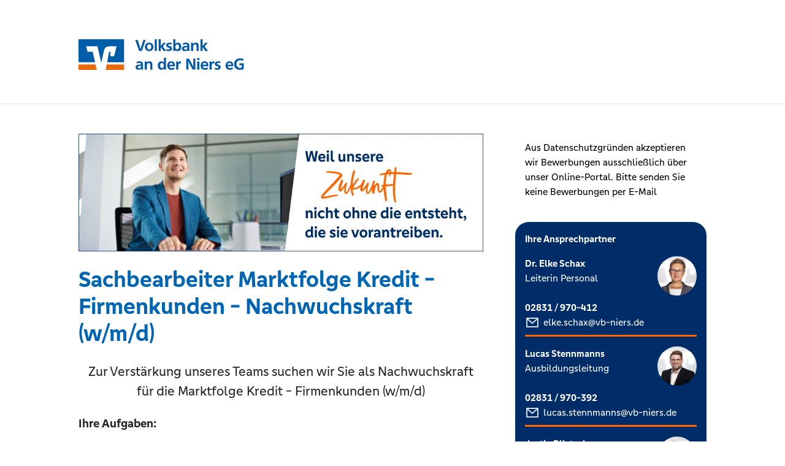

--- FILE ---
content_type: text/html; charset=UTF-8
request_url: https://vr.mein-check-in.de/32061384/position-2387
body_size: 23330
content:
<!DOCTYPE html>
<html lang="de">
<head>
    <meta charset="utf-8"/>
    <meta name="viewport" content="initial-scale=1.0, width=device-width">
    <meta property="og:image" content="https://vr.mein-check-in.de/templates/basis/webbank/img/teaser.jpg"/>
<meta property="og:image:secure_url" content="https://vr.mein-check-in.de/templates/basis/webbank/img/teaser.jpg">
<meta property="og:image:type" content="image/jpg" />
    <title>Sachbearbeiter Marktfolge Kredit - Firmenkunden - Nachwuchskraft (w/m/d) | Volksbank an der Niers eG Onlinebewerbung</title>

    <meta name="description" content="Ihr Herz schlägt für das gewerbliche Kreditgeschäft? Sie suchen den Einstieg in eine spannende und anspruchsvolle Aufgabe? Wir suchen eine Nachwuchskraft für unser Team in Veert. " />
<meta property="og:description" content="Ihr Herz schlägt für das gewerbliche Kreditgeschäft? Sie suchen den Einstieg in eine spannende und anspruchsvolle Aufgabe? Wir suchen eine Nachwuchskraft für unser Team in Veert. " />
<meta http-equiv="Content-Type" content="text/html; charset=UTF-8" />
<meta property="og:title" content="Sachbearbeiter Marktfolge Kredit - Firmenkunden - Nachwuchskraft (w/m/d) | Volksbank an der Niers eG Onlinebewerbung" />
<meta property="og:site_name" content="Volksbank an der Niers eG Onlinebewerbung" />
<meta property="og:url" content="https://vr.mein-check-in.de/32061384/position-2387" />
<meta property="og:locale" content="de_DE" />
<meta property="og:type" content="website" />
    <link href="/templates/basis/webbank/css/../img/ci/favicon.png" rel="shortcut icon" type="image/ico" />
        <link href="/min/88b9bbf63a468539e593d8e694a4cd41-7903.css" media="all" rel="stylesheet" type="text/css" />    
    <link href="/templates/basis/webbank/css/style.css" rel="stylesheet" type="text/css" /><link href="/templates/vb-niers/css/style.css" rel="stylesheet" type="text/css" />    <link href="/templates/basis/webbank/css/responsive/big.css" rel="stylesheet" type="text/css" />    <link href="/templates/basis/webbank/css/responsive/medium.css" rel="stylesheet" type="text/css" />    <link href="/templates/basis/webbank/css/responsive/small.css" rel="stylesheet" type="text/css" />
        <script type="text/javascript" src="/js/pt/app.core.js"></script>
<script type="text/javascript" src="/js/pt/app.detonator.js"></script>
<script type="text/javascript" src="/js/pt-app.js"></script>

<script type="text/javascript">

FB = new Object();
FB.PageErrorTips = new Object();
FB.pages = null;

$(document).ready(function() {
	$("#search").keyup(function() {
		var search = $(this).val().replace(/[-/\\^$*+?.()|[\]{}]/g, '\\$&'),
		    regex = new RegExp('\\b' + search, 'i');
        
        if (search) {
            $('.container').hide();
        } else {
            $('.container').show();
        }
        
		$(".position_search_text").each(function(){
			var item = $(this).parent(),
			    group = item.parents('.container');
			    
			if (!search || $(this).html().match(regex)) {
			    item.show();
			    group.show();
			} else {
				item.hide();	
			}
		});
	});
});

$(document).ready(function() {
	$("#search_small").keyup(function() {
		var search = $(this).val().replace(/[-/\\^$*+?.()|[\]{}]/g, '\\$&'),
		    regex = new RegExp('\\b' + search, 'i'),
		    app = document.getElementById('app'),
		    allPositionsCls = 'all_positions';

        if (search) {
        	app.className = allPositionsCls;
        } else if (!app.allPositions) {
        	app.classList.remove(allPositionsCls);
        }
        
		$(".position_search_text_small").each(function(){
			var item = $(this).parent();
			    
			if (!search || $(this).html().match(regex)) {
			    item.show();
			} else {
				item.hide();	
			}
		});
	});
});

</script>

<script type="text/javascript">
function initPage() {}
</script>


    <script type="text/javascript">
        PAGE_ERROR_ANCHOR = "right";

        if (window.ErrorTip) {
            var eTip = window.ErrorTip;
            eTip.prototype.shadow = false;
            eTip.prototype.floating.shadow = false;
            eTip.prototype.cls = '';
            eTip.prototype.baseCls = 'tooltip__error';
        }

    </script>
</head>
<body onload="initPage()"
      class="page-- page--position page-id-- ">
<div id="domCanvas"></div>


<nav id="mainmenu">
	<ul class="mainmenu_home">
		<li>
			<a href="/32061384/index">Home</a>
		</li>
	</ul>
	
	<ul class="mainmenu_group">
	
					
	        	<li  id="pg-90" class="closed">
	        		<span onclick="handleUserAction(event, setAndRemoveClass, ['pg-90', 'opened', 'closed'])"
                          onkeydown="handleUserAction(event, setAndRemoveClass, ['pg-90', 'opened', 'closed'])"
                          tabindex="0">
	        			Stellenangebote		     		</span>
		     		
			     	<ul class="mainmenu_positions">
				     				            		
					      <li>
							 <a class="mainmenu_position_link" href="/32061384/position-41203">
				               	Privatkundenberater (w/m/d)					         </a>
						  </li>
			    	
									            		
					      <li>
							 <a class="mainmenu_position_link" href="/32061384/position-32366">
				               	Baufinanzierungsberater (w/m/d)					         </a>
						  </li>
			    	
									            		
					      <li>
							 <a class="mainmenu_position_link" href="/32061384/position-2387">
				               	Sachbearbeiter Marktfolge Kredit - Firmenkunden - Nachwuchskraft (w/m/d)					         </a>
						  </li>
			    	
									            		
					      <li>
							 <a class="mainmenu_position_link" href="/32061384/position-128991">
				               	Kreditrevisor (w/m/d)					         </a>
						  </li>
			    	
									     	</ul>
		     	</li>
		     	
		     
        			
	        	<li  id="pg-7473" class="closed">
	        		<span onclick="handleUserAction(event, setAndRemoveClass, ['pg-7473', 'opened', 'closed'])"
                          onkeydown="handleUserAction(event, setAndRemoveClass, ['pg-7473', 'opened', 'closed'])"
                          tabindex="0">
	        			Quereinstieg		     		</span>
		     		
			     	<ul class="mainmenu_positions">
				     				            		
					      <li>
							 <a class="mainmenu_position_link" href="/32061384/position-120768">
				               	Privatkundenberatung (w/m/d) - Quereinstieg					         </a>
						  </li>
			    	
									            		
					      <li>
							 <a class="mainmenu_position_link" href="/32061384/position-46475">
				               	Quereinstieg Servicepartner (w/m/d) in Teilzeit					         </a>
						  </li>
			    	
									     	</ul>
		     	</li>
		     	
		     
        			
	        	<li  id="pg-7770" class="closed">
	        		<span onclick="handleUserAction(event, setAndRemoveClass, ['pg-7770', 'opened', 'closed'])"
                          onkeydown="handleUserAction(event, setAndRemoveClass, ['pg-7770', 'opened', 'closed'])"
                          tabindex="0">
	        			Initiativbewerbung		     		</span>
		     		
			     	<ul class="mainmenu_positions">
				     				            		
					      <li>
							 <a class="mainmenu_position_link" href="/32061384/position-46856">
				               	Initiativbewerbung					         </a>
						  </li>
			    	
									     	</ul>
		     	</li>
		     	
		     
        			
	        	<li  id="pg-834" class="closed">
	        		<span onclick="handleUserAction(event, setAndRemoveClass, ['pg-834', 'opened', 'closed'])"
                          onkeydown="handleUserAction(event, setAndRemoveClass, ['pg-834', 'opened', 'closed'])"
                          tabindex="0">
	        			Praktikum		     		</span>
		     		
			     	<ul class="mainmenu_positions">
				     				            		
					      <li>
							 <a class="mainmenu_position_link" href="/32061384/position-4726">
				               	Schulpraktikum					         </a>
						  </li>
			    	
									            		
					      <li>
							 <a class="mainmenu_position_link" href="/32061384/position-4727">
				               	Freiwilliges Praktikum					         </a>
						  </li>
			    	
									     	</ul>
		     	</li>
		     	
		     
        			
	        	<li  id="pg-89" class="closed">
	        		<span onclick="handleUserAction(event, setAndRemoveClass, ['pg-89', 'opened', 'closed'])"
                          onkeydown="handleUserAction(event, setAndRemoveClass, ['pg-89', 'opened', 'closed'])"
                          tabindex="0">
	        			Ausbildung		     		</span>
		     		
			     	<ul class="mainmenu_positions">
				     				            		
					      <li>
							 <a class="mainmenu_position_link" href="/32061384/position-127992">
				               	Bankkauffrau/-mann 2026 (w/m/d)					         </a>
						  </li>
			    	
									            		
					      <li>
							 <a class="mainmenu_position_link" href="/32061384/position-141627">
				               	Kauffrau/-mann für IT-System-Management 2026 (w/m/d)					         </a>
						  </li>
			    	
									     	</ul>
		     	</li>
		     	
		     
        			
	        	<li  id="pg-7692" class="closed">
	        		<span onclick="handleUserAction(event, setAndRemoveClass, ['pg-7692', 'opened', 'closed'])"
                          onkeydown="handleUserAction(event, setAndRemoveClass, ['pg-7692', 'opened', 'closed'])"
                          tabindex="0">
	        			Zweitausbildung		     		</span>
		     		
			     	<ul class="mainmenu_positions">
				     				            		
					      <li>
							 <a class="mainmenu_position_link" href="/32061384/position-131073">
				               	Bankkauffrau/-mann 2026 - als Zweitausbildung (w/m/d)					         </a>
						  </li>
			    	
									     	</ul>
		     	</li>
		     	
		     
        			
	        	<li  id="pg-5068" class="closed">
	        		<span onclick="handleUserAction(event, setAndRemoveClass, ['pg-5068', 'opened', 'closed'])"
                          onkeydown="handleUserAction(event, setAndRemoveClass, ['pg-5068', 'opened', 'closed'])"
                          tabindex="0">
	        			Duales Studium		     		</span>
		     		
			     	<ul class="mainmenu_positions">
				     				            		
					      <li>
							 <a class="mainmenu_position_link" href="/32061384/position-144321">
				               	Duales Studium 2026 - Business Administration (w/m/d)					         </a>
						  </li>
			    	
									            		
					      <li>
							 <a class="mainmenu_position_link" href="/32061384/position-144327">
				               	Duales Studium 2026 - Wirtschaftsrecht (w/m/d)					         </a>
						  </li>
			    	
									     	</ul>
		     	</li>
		     	
		     
        	</ul>
	
	<ul>
		<li>
			<a onClick="openAllPositions('/32061384/index')">Alle Stellen</a>
		</li>
		
		<li>
			<a href="/32061384/contacts">Kontakte</a>
		</li>
	</ul>
	
	<ul>
					<li><a href="/32061384/imprint" target="_self">Impressum</a></li>
					<li><a href="/32061384/privacy" target="_self">Datenschutz</a></li>
					<li><a href="/32061384/accessibility" target="_self">Barrierefreiheit</a></li>
			</ul>
</nav>
<div id="wrapper" class="wrapper clearfix ">
    <header class="header">
    <div class="inside">
        <div class="header-logo">
            <a href="/32061384/index" target="_blank">
                <img src="/templates/vb-niers/img/logo.png" alt="Volksbank an der Niers eG" />            </a>
        </div>
    </div>
</header>    
<div class="teaser">
    <img src="/templates/vb-niers/img/teaser.jpg" alt="Teaser-Bild" /></div>
    <div class="header_small">
        
<div class="logobar-small">
    <div class="menu-small">
        <a class="menu-button" onclick="toggleMenu()" title="Menü öffnen"></a>
    </div>
    <div class="logo-small">
        <a href="/32061384/index" title="Zur Startseite">
            <img src="/templates/vb-niers/img/logo.png" alt="Volksbank an der Niers eG" />        </a>
    </div>
</div>    </div>

    <div class="main_content">
        <div class="column column--right">
            <div class="inside">
                                                <div class="infobox additional-info">
    Aus Datenschutzgründen akzeptieren wir Bewerbungen ausschließlich über unser Online-Portal. Bitte senden Sie keine Bewerbungen per E-Mail
</div>

<div class="infobox">
    <h2 class="infobox__headline">Ihre Ansprechpartner</h2>
    <div class="infobox__content">
        <ul>
            <li><strong>Dr. Elke Schax</strong></li>
            <li>Leiterin Personal</li>
                  </ul>
        <p class="infobox__picture">
        <img alt="schax_dr_elke_original.jpg" src="https://media.mein-helix.de/files/image/2025/08/ranj2VexfUny7en4d5rJbdfiqgN8Y1ND_schax_dr_elke_original.jpg" />
        </p>
        <ul>
            <br/>
            <li><span class="phone phone--highlight">02831 / 970-412<span></li>
            <li><a href="mailto:elke.schax@vb-niers.de" class="email" target="_top">elke.schax@vb-niers.de</a></li>
        </ul>
    </div>
        <div class="infobox__content">
        <ul>
            <li><strong>Lucas Stennmanns</strong></li>
            <li>Ausbildungsleitung</li>
             </ul>
        <p class="infobox__picture">
        <img alt="stennmanns_lucas_1_original.jpg" src="https://media.mein-helix.de/files/image/2025/08/yGUKK1KEwzEWnoRP77ZQ8Eefbw3Pn9uO_stennmanns_lucas_1_original.jpg" />
        </p>
        <ul>
            <br/>
            <li><span class="phone phone--highlight">02831 / 970-392<span></li>
            <li><a href="mailto:lucas.stennmanns@vb-niers.de" class="email" target="_top">lucas.stennmanns@vb-niers.de</a></li>
        </ul>
    </div>
        <div class="infobox__content">
        <ul>
            <li><strong>Justin Blietschau</strong></li>
            <li>Recruiting</li>
                       </ul>
        <p class="infobox__picture">
        <img alt="Blietschau_Justin_original.jpg" src="https://media.mein-helix.de/files/image/2025/08/ZKLylpiNv7BAAnWY7C3RaPJvdfM2SLQH_Blietschau_Justin_original.jpg" />
        </p>
        <ul>
            <br/>
            <li><span class="phone phone--highlight">02831 / 970-416<span></li>
            <li><a href="mailto:justin.blietschau@vb-niers.de" class="email" target="_top">justin.blietschau@vb-niers.de</a></li>
        </ul>
    </div>
</div>                
                                            </div>
        </div>

        <div class="column column--left">
            <div class="inside"></div>
        </div>

        <div class="column column--main">
            <div class="inside">
                <div class="portal hide-in-auto-submit">

	<noscript>
		<div style="height:30px"></div>
		<div class="app_notify">
			  <h2>Für die Benutzung des Bewerberportals ist Javascript erforderlich.</h2>
			  <p><a href="/32061384/nojavascript">Hilfe und weitere Informationen zur Aktivierung von Javascript finden Sie hier.</a></p>
		</div>
	</noscript>

<div id="app" >
 	<form method="post" name="form-2387" action="/32061384/start" target="_blank">
    
 	<div class="detail block" itemscope itemtype="http://schema.org/JobPosting">
        
<div style="display:none;">
    
    <span itemprop="datePosted">2025-09-09T10:40:42+02:00</span>

    <span itemprop="directApply" content="true"></span>
    
    <span itemprop="url">https://vr.mein-check-in.de/vb-niers?position=2387</span>

    <span itemprop="employmentType">stellenangebote</span>
    
    
    <span itemprop="identifier" itemscope itemtype="http://schema.org/PropertyValue">
        <span itemprop="name">CHECK-IN</span>
        <span itemprop="value">vr.mein-check-in.de#p2387</span>
    </span>

    <span itemprop="hiringOrganization" itemscope itemtype="http://schema.org/Organization">
        <span itemprop="name">Volksbank an der Niers eG</span>
        <span itemprop="url">https://vr.mein-check-in.de/32061384</span>
        
                    </span>

                        <span itemprop="jobLocation" itemscope itemtype="http://schema.org/Place">
            <span itemprop="name">Verwaltung Geldern (Veert)</span>
            <span itemprop="address" itemscope itemtype="http://schema.org/PostalAddress">
                <span itemprop="streetAddress">Am Kapellhof 1</span>
                <span itemprop="addressLocality">Geldern</span>
                <span itemprop="postalCode">47608</span>
                <span itemprop="addressRegion">northrhine_westphalia</span>
                <span itemprop="addressCountry">DE</span>
            </span>
        </span>
        
    </div>
 	        	
    	    	    	   <div class="description_image block" itemprop="image"> 	     	    
 	                    <img src="https://vr.mein-check-in.de/vb-niers/position-image/id/2387?ext=jpg&num=0" alt="Banner" class="headerimage"/>

    	    	</div>
    	
        <div class="description_title block">
    	    	<h2 itemprop="title">Sachbearbeiter Marktfolge Kredit - Firmenkunden - Nachwuchskraft (w/m/d)</h2>
        <p class="link_pdf"></p>
        
        </div>

                
                <div class="item_action_top" >
        	<a class="button" href="/32061384/nojavascript"
        		onclick="document.forms['form-2387'].submit(); return false;">
        		<span>Jetzt hier bewerben</span>
        	</a>
        </div>
                
        
        <div class="description_content" itemprop="description">
 		<h1 style="text-align:center">Zur Verstärkung unseres Teams suchen wir Sie als Nachwuchskraft für die Marktfolge Kredit - Firmenkunden (w/m/d)</h1>

<h2>Ihre Aufgaben:</h2>

<ul>
	<li>Sie prüfen die Kreditanträge im Segment Firmenkunden und übernehmen die Zweitvotierung.</li>
	<li>Sie übernehmen sachbearbeitende Aufgaben wie die Bewertung der Kreditsicherheiten und die Analyse der wirtschaftlichen Verhältnisse.&nbsp;&nbsp;</li>
	<li>Ihnen obliegt die ordnungsgemäße und termingerechte Vertragsbearbeitung und -abwicklung.</li>
</ul>

<h2>Ihr Profil:</h2>

<ul>
	<li>Sie verfügen über eine abgeschlossene Berufsausbildung zur Bankkauffrau/zum Bankkaufmann und haben erste Erfahrungen in einer Bank gesammelt oder starten gerade.</li>
	<li>Sie sind neugierig, freuen sich auf eine umfassende Fortbildung, die Sie für die anspruchsvolle Aufgabe qualifiziert.</li>
	<li>Sie arbeiten lösungsorientiert, eigenverantwortlich, haben ein gutes Urteilsvermögen und sind ein Teamplayer.</li>
</ul>

<h2>Ihre Chance:</h2>

<ul>
	<li>Wir bieten einen unbefristeten Arbeitsvertrag in einem attraktiven Arbeitsumfeld, eine positionsgerechte Vergütung,&nbsp; die Option in Präsenz und mobil zu arbeiten, sehr gute Sozialleistungen (z. B. Bike Leasing, Lebensarbeitszeitkonto,&nbsp;Betriebliches Gesundheitsmanagement) in einer familiären und zugewandten Unternehmenskultur.</li>
	<li>Sie arbeiten selbstbestimmt und werden von Ihrer Führungskraft und Ihren Kolleginnen und Kollegen im Onboarding bestmöglich unterstützt.</li>
	<li>Wir kümmern uns um Ihre individuelle Weiterbildung.</li>
	<li>Die Vereinbarkeit von Beruf und Familie ist für uns selbstverständlich.</li>
</ul>

<h2>Haben wir Ihr Interesse geweckt?</h2>

<p>Dann freuen wir uns auf Ihre Online-Bewerbung, bitte mit der Angabe Ihrer Gehaltsvorstellung und Ihres frühestmöglichen Eintrittstermins. Für Fragen steht Ihnen Dr. Elke Schax gerne zur Verfügung (Tel. 02831 970 - 412).</p>

<h2>Wir freuen uns auf Sie!</h2>


    <div class="position_location_list only_location">
    	Standort: Verwaltung Geldern (Veert) 	</div>
    </div>
        		
				
		<div class="item_action">
        	        		<input type="hidden" name="position_group_id" value="90" />
    	        <input type="hidden" name="positions[]" value="2387" />
                <input type="hidden" name="token" value="f276152a16e5816a2b021573a7214d93" />
    	        
    			            	<a class="button" href="/32061384/nojavascript"
            		onclick="document.forms['form-2387'].submit(); return false;"><span>Jetzt hier bewerben</span></a>
            	<span class="hideme">,&nbsp;</span>
            	<a class="button_resume" href="/32061384/nojavascript" onclick="this.href='/32061384/login';"><span>Bewerbung fortsetzen</span></a>
            	<span class="hideme">&nbsp;oder&nbsp;</span>
            	            	<span class="back">&nbsp;<a href="/32061384/nojavascript" onclick="this.href='/32061384/index';">Zurück zur Übersicht</a></span>
            	<span class="button_reminder">
            	    <a
            	    onclick="var href=$('.shariff-button.mail a').attr('href'); if (href) {window.location.href=href; return false;}"
            	    href="mailto:?subject=Empfohlene%20Stelle%0A&body=Ich%20m%C3%B6chte%20Ihnen%20folgende%20Stelle%20empfehlen%3A%20%0A%0ASachbearbeiter%20Marktfolge%20Kredit%20-%20Firmenkunden%20-%20Nachwuchskraft%20%28w%2Fm%2Fd%29%2C%20Volksbank%20an%20der%20Niers%20eG%20%0A%0ABitte%20klicken%20Sie%20auf%20folgenden%20Link%2C%20um%20sich%20die%20Stelle%20anzusehen%3A%20%0Ahttps%3A%2F%2Fvr.mein-check-in.de%2F32061384%2Fposition-2387%0A">
            	    Stelle merken
            	    </a>
            	</span>
                    	
        </div>
	</div>

            <div class="reminder_usage">
        <b>Für diese Stelle empfehlen wir Ihnen die Bewerbung über Ihren PC oder Laptop. Damit Sie bequem das Gerät
            wechseln können, merken Sie sich die Stelle hier.</b>
    </div>
	</form>
</div>

         
    <div class="shariff"
    	data-url="https://vr.mein-check-in.de/32061384/position-2387"
        data-lang="de"
        data-button-style="icon"
        data-services="[&quot;facebook&quot;,&quot;twitter&quot;,&quot;xing&quot;,&quot;linkedin&quot;&quot;mail&quot;,&quot;whatsapp&quot;]"
        data-mail-url="mailto:"
        data-mail-subject="Empfohlene Stelle
"
        data-mail-body="Ich möchte Ihnen folgende Stelle empfehlen: 

Sachbearbeiter Marktfolge Kredit - Firmenkunden - Nachwuchskraft (w/m/d), Volksbank an der Niers eG 

Bitte klicken Sie auf folgenden Link, um sich die Stelle anzusehen: 
https://vr.mein-check-in.de/32061384/position-2387
"
    ></div>
    <script src="/js/shariff.complete.js"></script>

</div>

                            </div>
        </div>
    </div>
    <footer class="footer">
    <div class="inside">
        <ul class="info">
    <li><a href="/32061384/imprint"
           target="_self">Impressum</a></li>
    <li><a href="/32061384/privacy"
           target="_self">Datenschutz</a></li>
    <li><a href="/32061384/accessibility"
           target="_self">Barrierefreiheit</a>
    </li>
    <li class="contacts">
        <a href="/32061384/contacts"
           target="_self">Kontakte</a>
    </li>
</ul>            </div>
</footer></div>

<script type="text/javascript">
    MAIN_DIV_ID = 'wrapper';
    MESSAGE_FORMAT = '0-{height}';

    if (window.jQuery) {
        if('.description_title h2') {
            var h2Element = $('.description_title h2'),
                h2Content = h2Element.html(),
                newh1Elemet = $('<h1>').html(h2Content);

            h2Element.replaceWith(newh1Elemet);
        }
    }

</script>
<script type="text/javaScript" src="/js/fb/dynamicHeight.js"></script>
</body>
</html>


--- FILE ---
content_type: text/css
request_url: https://vr.mein-check-in.de/templates/basis/webbank/css/style.css
body_size: 54654
content:
/* line 1, ../sass/general/_buttons.scss */
.button {
  display: inline-block;
  zoom: 1;
  text-decoration: none;
  border: 0; }
  /* line 7, ../sass/general/_buttons.scss */
  .button span {
    display: block; }

/* line 12, ../sass/general/_buttons.scss */
.button--primary, .detail .item_action .button, .detail .item_action .back a, .page--position.job-ad .detail .item_action .button_position a, .infobox.jobletter .button, .hotfix_login_table .submit, #app_addons .lister_resume a span, .terms .hotfix_terms .next, .summary .hotfix_summary .next,
.summary .hotfix_summary .disconnect, .booknav .button.next, .booknav .button.finished {
  position: relative;
  background-color: #0066B3;
  color: #ffffff;
  font-family: 'Genos GFG', Arial, Helvetica, sans-serif;
  font-size: 13px;
  line-height: 30px;
  font-weight: 700;
  letter-spacing: 0.6px;
  padding: 5px 16px;
  border: 2px solid #0066B3;
  border-radius: 22.5px;
  text-decoration: none;
  cursor: pointer; }
  /* line 27, ../sass/general/_buttons.scss */
  .button--primary:hover, .detail .item_action .button:hover, .detail .item_action .back a:hover, .page--position.job-ad .detail .item_action .button_position a:hover, .infobox.jobletter .button:hover, .hotfix_login_table .submit:hover, #app_addons .lister_resume a span:hover, .terms .hotfix_terms .next:hover, .summary .hotfix_summary .next:hover,
  .summary .hotfix_summary .disconnect:hover, .booknav .button.next:hover, .booknav .button.finished:hover {
    border-color: #005ba0;
    background-color: #005ba0; }
  /* line 32, ../sass/general/_buttons.scss */
  .button--primary:active, .detail .item_action .button:active, .detail .item_action .back a:active, .page--position.job-ad .detail .item_action .button_position a:active, .infobox.jobletter .button:active, .hotfix_login_table .submit:active, #app_addons .lister_resume a span:active, .terms .hotfix_terms .next:active, .summary .hotfix_summary .next:active,
  .summary .hotfix_summary .disconnect:active, .booknav .button.next:active, .booknav .button.finished:active {
    border-color: #005698;
    background-color: #005698; }

/* line 38, ../sass/general/_buttons.scss */
.button--secondary, .detail .item_action .button_resume, .page-id--finish .booknav .button.pdfdownload {
  background-color: #FFFFFF;
  color: #0066B3;
  font-size: 13px;
  line-height: 30px;
  font-weight: 700;
  letter-spacing: 0.6px;
  padding: 5px 16px;
  border: 2px solid #0066B3;
  border-radius: 22.5px;
  text-decoration: none;
  cursor: pointer; }
  /* line 51, ../sass/general/_buttons.scss */
  .button--secondary:hover, .detail .item_action .button_resume:hover, .page-id--finish .booknav .button.pdfdownload:hover {
    background-color: rgba(0, 91, 160, 0.05); }
  /* line 55, ../sass/general/_buttons.scss */
  .button--secondary:active, .detail .item_action .button_resume:active, .page-id--finish .booknav .button.pdfdownload:active {
    background-color: rgba(0, 86, 152, 0.05); }

/* line 1, ../sass/general/_helper.scss */
.clearfix, .column--left, .column--right, .column--main {
  zoom: 1; }
  /* line 4, ../sass/general/_helper.scss */
  .clearfix:before, .column--left:before, .column--right:before, .column--main:before, .clearfix:after, .column--left:after, .column--right:after, .column--main:after {
    content: "";
    display: table; }
  /* line 10, ../sass/general/_helper.scss */
  .clearfix:after, .column--left:after, .column--right:after, .column--main:after {
    clear: both; }

/* line 15, ../sass/general/_helper.scss */
.border-box, .infobox.jobletter .asmList, #app_addons .lister_nav li a, .booknav, .booknav .button.prev, input[type="text"],
input[type="password"],
input[type="email"],
select,
textarea {
  -webkit-box-sizing: border-box;
  -moz-box-sizing: border-box;
  box-sizing: border-box; }

/* line 1, ../sass/general/_columns.scss */
.column--left {
  width: 0;
  float: left; }

/* line 7, ../sass/general/_columns.scss */
.column--right {
  width: 312px;
  float: right;
  margin-left: 52px; }

/* line 14, ../sass/general/_columns.scss */
.column--main {
  width: auto;
  position: relative;
  margin: 0 312px 0 0; }

/* line 1, ../sass/general/_errors.scss */
.app_notify,
#unfinished_quest,
.hotfix_login_2nd .error {
  margin: 20px 0;
  padding: 24px 16px 24px 48px;
  background-image: url("../img/ci/error.svg");
  background-repeat: no-repeat;
  background-position: 16px 24px;
  background-color: #FFF0ED;
  color: #E00000 !important;
  border-left: 2px solid #E00000; }
  /* line 13, ../sass/general/_errors.scss */
  .app_notify h2,
  #unfinished_quest h2,
  .hotfix_login_2nd .error h2 {
    font-weight: bold;
    color: #E00000; }

/* line 19, ../sass/general/_errors.scss */
.x-form-invalid-icon {
  width: 24px;
  height: 24px;
  background-image: url("../img/ci/error.svg");
  right: 0;
  left: auto;
  visibility: visible; }

/* line 28, ../sass/general/_errors.scss */
.tooltip__error-body {
  display: block;
  font-size: 12px;
  padding: 8px 14px;
  font-weight: normal;
  color: #E00000;
  background: #FFF0ED;
  border: 1px solid #E00000; }
  /* line 37, ../sass/general/_errors.scss */
  .tooltip__error-body ul {
    margin-bottom: 0; }
  /* line 41, ../sass/general/_errors.scss */
  .tooltip__error-body li {
    margin-top: 4px;
    margin-bottom: 4px;
    line-height: 18px;
    display: inline-block;
    font-weight: normal;
    list-style-type: none;
    margin-left: 0; }
  /* line 51, ../sass/general/_errors.scss */
  .tooltip__error-body b,
  .tooltip__error-body strong {
    color: #E00000;
    font-weight: 400; }

/* line 58, ../sass/general/_errors.scss */
.x-tip-anchor {
  background-image: none; }

/* line 62, ../sass/general/_errors.scss */
.error_title,
.error_list {
  color: #E00000;
  border: 1px solid #E00000;
  padding: 5px; }

/* line 70, ../sass/general/_errors.scss */
.error_title {
  font-size: 16px;
  margin-bottom: 0;
  border-bottom: none; }

/* line 76, ../sass/general/_errors.scss */
.error_list {
  margin-bottom: 0;
  border-top: none; }
  /* line 79, ../sass/general/_errors.scss */
  .error_list li {
    list-style-type: none;
    margin-left: 0; }

/* line 87, ../sass/general/_errors.scss */
.login .error_title {
  border: none;
  border-left: 2px solid #E00000;
  line-height: 28px;
  font-weight: 400; }

/* line 6, ../sass/general/_reset.scss */
html, body, div, span, applet, object, iframe,
h1, h2, h3, h4, h5, h6, p, blockquote, pre,
a, abbr, acronym, address, big, cite, code,
del, dfn, em, img, ins, kbd, q, s, samp,
small, strike, strong, sub, sup, tt, var,
b, u, i, center,
dl, dt, dd, ol, ul, li,
fieldset, form, label, legend,
table, caption, tbody, tfoot, thead, tr, th, td,
article, aside, canvas, details, embed,
figure, figcaption, footer, header, hgroup,
menu, nav, output, ruby, section, summary,
time, mark, audio, video {
  margin: 0;
  padding: 0;
  border: 0;
  font-size: 100%;
  font: inherit;
  vertical-align: baseline; }

/* HTML5 display-role reset for older browsers */
/* line 28, ../sass/general/_reset.scss */
article, aside, details, figcaption, figure,
footer, header, hgroup, menu, nav, section {
  display: block; }

/* line 33, ../sass/general/_reset.scss */
body {
  line-height: 1; }

/* line 37, ../sass/general/_reset.scss */
ol, ul {
  list-style: none; }

/* line 41, ../sass/general/_reset.scss */
blockquote, q {
  quotes: none; }

/* line 45, ../sass/general/_reset.scss */
blockquote:before, blockquote:after,
q:before, q:after {
  content: '';
  content: none; }

/* line 51, ../sass/general/_reset.scss */
table {
  border-collapse: collapse;
  border-spacing: 0; }

/* line 1, ../sass/general/_header.scss */
.header {
  border-bottom: 1px solid #E5E5E5;
  margin-bottom: 48px; }
  /* line 5, ../sass/general/_header.scss */
  .header .inside {
    width: 1366px;
    margin: 0 auto; }
  /* line 10, ../sass/general/_header.scss */
  .header .header-logo {
    display: inline-block;
    margin: 64px 0 48px 0; }
    /* line 14, ../sass/general/_header.scss */
    .header .header-logo img {
      display: block; }

/* line 21, ../sass/general/_header.scss */
.page--index .header {
  margin-bottom: 0; }

/* line 1, ../sass/general/_footer.scss */
.footer {
  background-color: #002D67;
  padding: 40px 0;
  margin-top: 48px; }
  /* line 6, ../sass/general/_footer.scss */
  .footer .inside {
    margin: 0 auto;
    width: 1366px;
    text-align: center; }
  /* line 12, ../sass/general/_footer.scss */
  .footer ul {
    margin-bottom: 0; }
  /* line 16, ../sass/general/_footer.scss */
  .footer li {
    position: relative;
    display: inline;
    margin-left: 0; }
    /* line 22, ../sass/general/_footer.scss */
    .footer li:first-of-type:before {
      display: none; }
    /* line 27, ../sass/general/_footer.scss */
    .footer li:before {
      font-size: 16px;
      line-height: 20px;
      font-weight: bold;
      color: #ffffff;
      content: "\B7";
      margin: 0 5px; }
    /* line 36, ../sass/general/_footer.scss */
    .footer li a {
      font-weight: bold;
      font-size: 13px;
      color: #ffffff;
      text-decoration: none; }
  /* line 45, ../sass/general/_footer.scss */
  .footer .info .contacts {
    display: none; }

/* line 1, ../sass/general/_social-footer.scss */
.social-footer {
  height: 32px;
  margin-top: 24px; }
  /* line 5, ../sass/general/_social-footer.scss */
  .social-footer .a, .social-footer a {
    display: inline-block;
    width: 32px;
    height: 32px;
    margin-left: 40px;
    background-repeat: no-repeat;
    background-position: center center;
    background-size: 32px; }
    /* line 14, ../sass/general/_social-footer.scss */
    .social-footer .a:first-of-type, .social-footer a:first-of-type {
      margin-left: 0; }
    /* line 18, ../sass/general/_social-footer.scss */
    .social-footer .a.facebook, .social-footer a.facebook {
      background-image: url("../img/social-media/facebook.svg"); }
    /* line 22, ../sass/general/_social-footer.scss */
    .social-footer .a.twitter, .social-footer a.twitter {
      background-image: url("../img/social-media/twitter.svg"); }
    /* line 26, ../sass/general/_social-footer.scss */
    .social-footer .a.instagram, .social-footer a.instagram {
      background-image: url("../img/social-media/instagram.svg"); }
    /* line 30, ../sass/general/_social-footer.scss */
    .social-footer .a.kununu, .social-footer a.kununu {
      background-image: url("../img/social-media/kununu.svg");
      background-size: 24px; }
    /* line 35, ../sass/general/_social-footer.scss */
    .social-footer .a.linkedin, .social-footer a.linkedin {
      background-image: url("../img/social-media/linkedin.svg");
      background-size: 24px; }
    /* line 40, ../sass/general/_social-footer.scss */
    .social-footer .a.xing, .social-footer a.xing {
      background-image: url("../img/social-media/xing.svg");
      background-size: 24px; }
    /* line 45, ../sass/general/_social-footer.scss */
    .social-footer .a.whatsapp, .social-footer a.whatsapp {
      background-image: url("../img/social-media/whatsapp.svg"); }
    /* line 49, ../sass/general/_social-footer.scss */
    .social-footer .a.youtube, .social-footer a.youtube {
      background-image: url("../img/social-media/youtube.svg"); }

/* line 1, ../sass/general/_teaser.scss */
.teaser {
  display: none;
  width: 1366px;
  margin: 0 auto 48px auto; }
  /* line 6, ../sass/general/_teaser.scss */
  .teaser img {
    width: 100%;
    display: block; }

/* line 13, ../sass/general/_teaser.scss */
.page--index .teaser {
  display: block; }

/* line 2, ../sass/portal/_portal_welcome.scss */
#portal_title h1 {
  font-size: 38px;
  color: #0066B3;
  line-height: 44px;
  font-weight: 700; }
/* line 9, ../sass/portal/_portal_welcome.scss */
#portal_title ol li,
#portal_title ul li {
  margin-left: 20px; }
/* line 14, ../sass/portal/_portal_welcome.scss */
#portal_title ul li {
  list-style-type: disc; }
/* line 18, ../sass/portal/_portal_welcome.scss */
#portal_title ol li {
  list-style-type: decimal; }

/* line 2, ../sass/portal/_accordeon.scss */
#app .lister {
  margin-top: 24px; }
/* line 6, ../sass/portal/_accordeon.scss */
#app .container {
  border-top: 2px solid #E5E5E5; }
  /* line 9, ../sass/portal/_accordeon.scss */
  #app .container:last-of-type {
    border-bottom: 2px solid #E5E5E5; }
  /* line 13, ../sass/portal/_accordeon.scss */
  #app .container .position-group {
    font-size: 16px;
    line-height: 24px;
    color: #282828;
    font-weight: 700;
    padding: 16px 44px 16px 12px;
    margin-bottom: 0;
    background-image: url("../img/ci/open.svg");
    background-repeat: no-repeat;
    background-position: calc(100% - 16px) center;
    cursor: pointer; }
  /* line 26, ../sass/portal/_accordeon.scss */
  #app .container .collapsed {
    background-image: url("../img/ci/closed.svg"); }
  /* line 30, ../sass/portal/_accordeon.scss */
  #app .container .pretty-hover {
    background-color: #F7F7F7; }
  /* line 34, ../sass/portal/_accordeon.scss */
  #app .container .items {
    padding: 16px 32px 24px 32px; }
  /* line 38, ../sass/portal/_accordeon.scss */
  #app .container .item_head {
    position: relative;
    padding-right: 32px; }
    /* line 42, ../sass/portal/_accordeon.scss */
    #app .container .item_head a {
      text-decoration: underline; }
      /* line 45, ../sass/portal/_accordeon.scss */
      #app .container .item_head a:hover {
        text-decoration: none; }

/* line 53, ../sass/portal/_accordeon.scss */
p.link_pdf {
  padding: 0; }
  /* line 56, ../sass/portal/_accordeon.scss */
  p.link_pdf a {
    display: block;
    z-index: 3;
    border: 0;
    height: 24px;
    width: 24px;
    position: absolute;
    right: 0;
    top: 0;
    background: url("../img/ci/pdf.svg") no-repeat;
    overflow: hidden;
    text-indent: -9999px; }

/* line 1, ../sass/portal/_asm.scss */
.asmContainer {
  margin-top: 20px; }
  /* line 4, ../sass/portal/_asm.scss */
  .asmContainer .asmSelect {
    margin-bottom: 15px; }
  /* line 8, ../sass/portal/_asm.scss */
  .asmContainer .asmList {
    width: 60%; }
    /* line 11, ../sass/portal/_asm.scss */
    .asmContainer .asmList .asmListItem {
      padding: 5px 5px 5px 0;
      margin-bottom: 8px; }
  /* line 17, ../sass/portal/_asm.scss */
  .asmContainer .asmListItemRemove,
  .asmContainer .asmHighlight {
    float: right; }

/* line 24, ../sass/portal/_asm.scss */
.mobile .asmContainer {
  display: block;
  padding: 0 3%; }
  /* line 28, ../sass/portal/_asm.scss */
  .mobile .asmContainer .asmSelect,
  .mobile .asmContainer .asmList {
    width: 100%; }
/* line 34, ../sass/portal/_asm.scss */
.mobile .select_info {
  padding: 0 3% 15px 3%; }

/* line 2, ../sass/portal/_detail.scss */
.detail .description_image {
  margin-bottom: 24px; }
  /* line 5, ../sass/portal/_detail.scss */
  .detail .description_image img {
    display: block;
    width: 100%; }
/* line 13, ../sass/portal/_detail.scss */
.detail .description_title h1, .detail .description_title h2 {
  font-size: 38px;
  line-height: 44px;
  font-weight: bold;
  color: #0066B3;
  margin-bottom: 24px; }
/* line 21, ../sass/portal/_detail.scss */
.detail .description_title .link_pdf a {
  display: none; }
/* line 26, ../sass/portal/_detail.scss */
.detail .item_action {
  position: relative;
  margin: 24px 0 48px 0;
  height: 44px; }
  /* line 31, ../sass/portal/_detail.scss */
  .detail .item_action .button,
  .detail .item_action .button_resume,
  .detail .item_action .back a {
    position: absolute; }
  /* line 37, ../sass/portal/_detail.scss */
  .detail .item_action .button {
    right: 0;
    top: 0; }
  /* line 43, ../sass/portal/_detail.scss */
  .detail .item_action .button_resume {
    right: 185px;
    top: 0; }
  /* line 49, ../sass/portal/_detail.scss */
  .detail .item_action .back a {
    left: 0;
    top: 0;
    background-image: url("../img/ci/home.svg");
    background-repeat: no-repeat;
    background-position: 12px center;
    padding-left: 50px; }
  /* line 59, ../sass/portal/_detail.scss */
  .detail .item_action .hideme {
    display: none; }

/* line 65, ../sass/portal/_detail.scss */
.shariff {
  display: block; }
  /* line 68, ../sass/portal/_detail.scss */
  .shariff .shariff-button {
    margin-bottom: 0;
    margin-left: 0; }
    /* line 72, ../sass/portal/_detail.scss */
    .shariff .shariff-button.twitter {
      line-height: 0; }

/* line 78, ../sass/portal/_detail.scss */
.small_link_pdf {
  display: block; }
  /* line 81, ../sass/portal/_detail.scss */
  .small_link_pdf a {
    display: inline-block;
    width: 35px;
    height: 35px;
    background-color: #f00;
    background-image: url("../img/ci/pdf_small.png");
    background-repeat: no-repeat;
    background-position: 50% 50%;
    cursor: pointer;
    float: left;
    margin-right: 3%; }
    /* line 93, ../sass/portal/_detail.scss */
    .small_link_pdf a:hover {
      background-color: #d77d7d; }

/* line 2, ../sass/portal/_job-ad.scss */
.page--position.job-ad .header,
.page--position.job-ad .footer {
  display: none; }
/* line 7, ../sass/portal/_job-ad.scss */
.page--position.job-ad .wrapper {
  margin: 5px;
  border: 1px solid #eae9ee;
  padding: 15px;
  max-width: 930px;
  width: 93%; }
/* line 15, ../sass/portal/_job-ad.scss */
.page--position.job-ad .main_content {
  width: auto; }
/* line 21, ../sass/portal/_job-ad.scss */
.page--position.job-ad .detail .description_title .company_name {
  color: #0066B3;
  border-left: 2px solid #0066B3;
  padding-left: 10px;
  font-size: 16px;
  line-height: 22px;
  font-weight: bold;
  margin-bottom: 20px; }
/* line 32, ../sass/portal/_job-ad.scss */
.page--position.job-ad .detail .item_action {
  height: 35px; }
  /* line 35, ../sass/portal/_job-ad.scss */
  .page--position.job-ad .detail .item_action .button_position {
    text-align: center;
    display: block;
    width: 100%; }
    /* line 40, ../sass/portal/_job-ad.scss */
    .page--position.job-ad .detail .item_action .button_position a {
      display: inline-block; }
/* line 48, ../sass/portal/_job-ad.scss */
.page--position.job-ad .infobox__customer {
  border: 1px solid #eae9ee;
  border-bottom: none;
  padding: 10px; }
/* line 54, ../sass/portal/_job-ad.scss */
.page--position.job-ad .infobox__customer + .infobox {
  border-top: none; }
/* line 58, ../sass/portal/_job-ad.scss */
.page--position.job-ad .infobox {
  padding: 10px;
  border: 1px solid #eae9ee;
  background: rgba(234, 233, 238, 0.7); }
/* line 64, ../sass/portal/_job-ad.scss */
.page--position.job-ad .job_link_pdf {
  background: #0066B3;
  padding: 5px; }
  /* line 68, ../sass/portal/_job-ad.scss */
  .page--position.job-ad .job_link_pdf a {
    color: #fff;
    font-size: 14px; }
    /* line 72, ../sass/portal/_job-ad.scss */
    .page--position.job-ad .job_link_pdf a span {
      background-image: url("../img/ci/pdf_small.png");
      background-repeat: no-repeat;
      background-position: left center;
      padding-left: 30px;
      line-height: 24px;
      display: inline-block; }

@media screen and (max-width: 1000px) {
  /* line 86, ../sass/portal/_job-ad.scss */
  .job-ad .column--main {
    margin: 0; } }
@media screen and (max-width: 649px), screen and (max-width: 750px) and (orientation: landscape) {
  /* line 95, ../sass/portal/_job-ad.scss */
  .job-ad #wrapper {
    padding: 0;
    border: none; }
  /* line 100, ../sass/portal/_job-ad.scss */
  .job-ad .main_content {
    margin-top: 0; }
  /* line 105, ../sass/portal/_job-ad.scss */
  .job-ad .detail .reminder_usage,
  .job-ad .footer_small {
    display: none; } }
/* line 1, ../sass/portal/_jobletter.scss */
.infobox.jobletter {
  color: rgba(0, 0, 0, 0.86);
  background-color: transparent;
  padding: 16px; }
  /* line 10, ../sass/portal/_jobletter.scss */
  .infobox.jobletter .asmList {
    padding-left: 20px;
    margin-bottom: 0;
    list-style: decimal; }
    /* line 17, ../sass/portal/_jobletter.scss */
    .infobox.jobletter .asmList .asmListItem:last-of-type {
      margin-bottom: 20px !important; }
    /* line 22, ../sass/portal/_jobletter.scss */
    .infobox.jobletter .asmList .asmListItemRemove {
      color: #0066B3; }
  /* line 31, ../sass/portal/_jobletter.scss */
  .infobox.jobletter .app_notify {
    background-image: none;
    padding: 6px 10px; }
    /* line 35, ../sass/portal/_jobletter.scss */
    .infobox.jobletter .app_notify h2 {
      color: #E00000; }
  /* line 40, ../sass/portal/_jobletter.scss */
  .infobox.jobletter .app_success {
    color: #108440;
    padding-left: 50px;
    position: relative; }
    /* line 45, ../sass/portal/_jobletter.scss */
    .infobox.jobletter .app_success:before {
      content: '';
      position: absolute;
      left: 0;
      display: block;
      width: 48px;
      height: 48px;
      background-image: url("../img/ci/success.svg");
      background-position: center center;
      background-repeat: no-repeat;
      background-size: 48px; }
    /* line 59, ../sass/portal/_jobletter.scss */
    .infobox.jobletter .app_success h2 {
      color: #108440; }

/* line 67, ../sass/portal/_jobletter.scss */
.jobletter-subscriptions-text {
  font-weight: bold; }
  /* line 70, ../sass/portal/_jobletter.scss */
  .jobletter-subscriptions-text:before {
    content: '- '; }

/* line 76, ../sass/portal/_jobletter.scss */
#unsubscribe .button {
  font-family: "Genos GFG", Arial, Helvetica, sans-serif;
  background-color: transparent;
  color: #0066B3;
  cursor: pointer;
  padding: 0;
  line-height: 30px; }

/* line 87, ../sass/portal/_jobletter.scss */
.column--main .jobletter {
  display: none; }

/* line 1, ../sass/portal/_login.scss */
.hotfix_login_1st {
  color: #0066B3;
  font-size: 38px;
  line-height: 44px;
  font-weight: bold; }

/* line 8, ../sass/portal/_login.scss */
.hotfix_login_2nd {
  font-size: 16px;
  line-height: 24px;
  font-weight: normal; }

/* line 14, ../sass/portal/_login.scss */
.hotfix_login_table {
  margin-top: 20px;
  display: block; }
  /* line 18, ../sass/portal/_login.scss */
  .hotfix_login_table th {
    text-align: left; }
    /* line 21, ../sass/portal/_login.scss */
    .hotfix_login_table th input {
      width: 200px;
      margin-bottom: 15px;
      margin-left: 15px; }
  /* line 28, ../sass/portal/_login.scss */
  .hotfix_login_table .submit {
    float: right;
    margin-top: 10px; }

/* line 36, ../sass/portal/_login.scss */
.import-popup h1 {
  margin-top: 15px; }
/* line 40, ../sass/portal/_login.scss */
.import-popup .submit {
  margin-bottom: 20px; }

/* line 1, ../sass/portal/_infobox.scss */
#app_addons,
.infobox {
  margin-bottom: 48px; }

/* line 7, ../sass/portal/_infobox.scss */
#app_addons .lister_nav li {
  list-style-type: none;
  margin-left: 0; }
  /* line 11, ../sass/portal/_infobox.scss */
  #app_addons .lister_nav li.last {
    border-bottom: 1px solid #cccccc; }
  /* line 15, ../sass/portal/_infobox.scss */
  #app_addons .lister_nav li a {
    border: 1px solid #cccccc;
    border-bottom: 0;
    font-weight: bold;
    line-height: 39px;
    display: inline-block;
    text-decoration: none;
    padding: 11px 16px 13px 16px;
    width: 100%; }
    /* line 26, ../sass/portal/_infobox.scss */
    #app_addons .lister_nav li a:hover {
      color: #ffffff;
      border-color: #0066B3;
      background-color: #0066B3; }
    /* line 32, ../sass/portal/_infobox.scss */
    #app_addons .lister_nav li a.selected {
      position: relative;
      background-color: #0066B3;
      border-color: #0066B3;
      color: #ffffff; }
      /* line 38, ../sass/portal/_infobox.scss */
      #app_addons .lister_nav li a.selected:before {
        position: absolute;
        top: calc(50% - 4px);
        left: -5px;
        display: block;
        content: '';
        height: 0;
        width: 5px;
        border-bottom: 5px solid #ffffff;
        border-left: 4px solid transparent;
        border-right: 4px solid transparent;
        transform: rotate(90deg); }
    /* line 53, ../sass/portal/_infobox.scss */
    #app_addons .lister_nav li a span {
      float: right; }
/* line 59, ../sass/portal/_infobox.scss */
#app_addons .lister_resume {
  margin-top: 24px; }
  /* line 62, ../sass/portal/_infobox.scss */
  #app_addons .lister_resume a {
    display: block;
    font-weight: bold;
    color: rgba(0, 0, 0, 0.86);
    text-decoration: none; }
    /* line 68, ../sass/portal/_infobox.scss */
    #app_addons .lister_resume a:hover, #app_addons .lister_resume a:focus {
      text-decoration: none;
      color: rgba(0, 0, 0, 0.86); }
    /* line 74, ../sass/portal/_infobox.scss */
    #app_addons .lister_resume a span {
      display: inline-block;
      margin-top: 10px; }

/* line 83, ../sass/portal/_infobox.scss */
.infobox {
  color: #ffffff;
  padding: 16px;
  background: #002D67;
  border-radius: 22px; }
  /* line 93, ../sass/portal/_infobox.scss */
  .infobox .infobox__picture {
    order: 3;
    flex-basis: 64px;
    width: 64px; }
    /* line 98, ../sass/portal/_infobox.scss */
    .infobox .infobox__picture img {
      width: 100%;
      display: block;
      border-radius: 50%; }
  /* line 105, ../sass/portal/_infobox.scss */
  .infobox .infobox__content {
    position: relative;
    display: flex;
    border-bottom: 3px solid #FF6600;
    padding: 16px 0; }
    /* line 111, ../sass/portal/_infobox.scss */
    .infobox .infobox__content ul {
      margin-bottom: 0; }
    /* line 115, ../sass/portal/_infobox.scss */
    .infobox .infobox__content li {
      list-style: none;
      margin-left: 0; }
    /* line 120, ../sass/portal/_infobox.scss */
    .infobox .infobox__content .contact,
    .infobox .infobox__content ul:first-of-type {
      flex-basis: calc(100% - 64px); }
    /* line 125, ../sass/portal/_infobox.scss */
    .infobox .infobox__content ul:first-of-type {
      padding-bottom: 64px; }
    /* line 129, ../sass/portal/_infobox.scss */
    .infobox .infobox__content ul:nth-of-type(2) {
      position: absolute;
      top: 64px; }
    /* line 134, ../sass/portal/_infobox.scss */
    .infobox .infobox__content .name,
    .infobox .infobox__content .phone {
      font-weight: bold; }
    /* line 139, ../sass/portal/_infobox.scss */
    .infobox .infobox__content .email {
      display: block;
      background-image: url("../img/ci/mail.svg");
      background-repeat: no-repeat;
      background-position: top left;
      padding-left: 30px; }
    /* line 147, ../sass/portal/_infobox.scss */
    .infobox .infobox__content .xing,
    .infobox .infobox__content .linkedin {
      display: inline-block;
      width: 24px;
      height: 24px;
      background-repeat: no-repeat;
      background-position: left center;
      background-size: 20px;
      margin-top: 10px; }
    /* line 159, ../sass/portal/_infobox.scss */
    .infobox .infobox__content .xing {
      background-image: url("../img/social-media/xing.svg");
      margin-right: 10px; }
    /* line 165, ../sass/portal/_infobox.scss */
    .infobox .infobox__content .linkedin {
      background-image: url("../img/social-media/linkedin.svg"); }
    /* line 169, ../sass/portal/_infobox.scss */
    .infobox .infobox__content .image {
      flex-basis: 64px;
      width: 64px; }
      /* line 173, ../sass/portal/_infobox.scss */
      .infobox .infobox__content .image img {
        width: 100%;
        display: block;
        border-radius: 50%; }
    /* line 180, ../sass/portal/_infobox.scss */
    .infobox .infobox__content:last-of-type {
      border-bottom: 0;
      padding-bottom: 0; }
  /* line 186, ../sass/portal/_infobox.scss */
  .infobox a {
    color: #ffffff;
    text-decoration: none; }

/* line 193, ../sass/portal/_infobox.scss */
.service-infobox .infobox__content {
  display: block; }
/* line 197, ../sass/portal/_infobox.scss */
.service-infobox .email {
  display: inline-block;
  background-image: url("../img/ci/mail.svg");
  background-repeat: no-repeat;
  background-position: top left;
  padding-left: 30px; }
/* line 205, ../sass/portal/_infobox.scss */
.service-infobox .phone-mobile {
  display: none; }

/* line 2, ../sass/portal/_search.scss */
.search_box .search_box_container {
  position: relative; }
/* line 6, ../sass/portal/_search.scss */
.search_box h2 {
  position: absolute;
  left: 10px;
  top: 10px;
  font-size: 13px;
  line-height: 18px;
  color: rgba(0, 0, 0, 0.62);
  margin-bottom: 0; }
/* line 16, ../sass/portal/_search.scss */
.search_box #search {
  width: 50%;
  margin: 0;
  background-image: url("../img/ci/search.svg");
  background-repeat: no-repeat;
  background-position: calc(100% - 10px) 32px; }

/* line 2, ../sass/portal/_terms.scss */
.terms h1 {
  font-size: 38px;
  line-height: 44px;
  font-weight: bold;
  color: #0066B3;
  margin-bottom: 24px; }
/* line 12, ../sass/portal/_terms.scss */
.terms .hotfix_terms .col_1 {
  width: 25px; }
  /* line 15, ../sass/portal/_terms.scss */
  .terms .hotfix_terms .col_1 input[type="checkbox"] {
    position: relative;
    top: 6px; }
/* line 21, ../sass/portal/_terms.scss */
.terms .hotfix_terms p.start-terms {
  display: none; }
/* line 25, ../sass/portal/_terms.scss */
.terms .hotfix_terms .next {
  float: right;
  margin-top: 20px; }
/* line 32, ../sass/portal/_terms.scss */
.terms .error_title {
  background-color: #FFF0ED;
  color: #E00000;
  border: none;
  border-left: 2px solid #E00000;
  padding: 24px 16px 5px 48px;
  background-image: url("../img/ci/error.svg");
  background-repeat: no-repeat;
  background-position: 16px 24px; }
/* line 43, ../sass/portal/_terms.scss */
.terms .error_list {
  border: none;
  border-left: 2px solid #E00000;
  background-color: #FFF0ED;
  color: #E00000;
  padding: 0 16px 24px 48px; }

/* line 2, ../sass/portal/_summary.scss */
.summary .hotfix_summary_first {
  font-size: 38px;
  line-height: 44px;
  font-weight: bold;
  color: #0066B3;
  margin-bottom: 24px; }
/* line 11, ../sass/portal/_summary.scss */
.summary .hotfix_summary .hotfix_summary_table {
  width: auto; }
  /* line 14, ../sass/portal/_summary.scss */
  .summary .hotfix_summary .hotfix_summary_table th {
    text-align: left;
    margin-left: 15px;
    display: block; }
    /* line 19, ../sass/portal/_summary.scss */
    .summary .hotfix_summary .hotfix_summary_table th input {
      margin-top: 5px;
      width: 250px; }
/* line 26, ../sass/portal/_summary.scss */
.summary .hotfix_summary .next,
.summary .hotfix_summary .disconnect {
  float: right; }

/* line 4, ../sass/portal/_information.scss */
.privacy h1,
.imprint h1,
.accessibility h1 {
  color: #0066B3;
  font-size: 38px;
  line-height: 44px;
  font-weight: 700; }

/* line 13, ../sass/portal/_information.scss */
.imprint .imprint_left {
  float: left;
  width: 47%; }
/* line 18, ../sass/portal/_information.scss */
.imprint .imprint_right {
  margin-left: 50%; }

/* line 2, ../sass/portal/_contacts.scss */
.page--contacts .column--right {
  display: none; }

/* line 1, ../sass/questform/_vlist.scss */
#questnavi {
  margin-bottom: 48px;
  border: 1px solid #cccccc;
  border-radius: 22px; }
  /* line 6, ../sass/questform/_vlist.scss */
  #questnavi .headlineNavi {
    font-size: 16px;
    line-height: 24px;
    font-weight: bold;
    padding: 16px; }
  /* line 14, ../sass/questform/_vlist.scss */
  #questnavi .vlist {
    margin-bottom: 0; }
    /* line 17, ../sass/questform/_vlist.scss */
    #questnavi .vlist li {
      position: relative;
      padding: 16px 16px 16px 56px;
      list-style-type: none;
      margin: 0; }
      /* line 24, ../sass/questform/_vlist.scss */
      #questnavi .vlist li.last:hover {
        border-bottom-left-radius: 22px;
        border-bottom-right-radius: 22px; }
      /* line 30, ../sass/questform/_vlist.scss */
      #questnavi .vlist li:hover {
        background-color: #F7F7F7; }
      /* line 34, ../sass/questform/_vlist.scss */
      #questnavi .vlist li:before {
        position: absolute;
        left: 16px;
        content: '';
        display: block;
        width: 28px;
        height: 28px;
        border-radius: 50%;
        background-repeat: no-repeat;
        background-position: center center;
        background-image: url("../img/ci/hook.svg"); }
    /* line 48, ../sass/questform/_vlist.scss */
    #questnavi .vlist a {
      display: inline-block;
      text-decoration: none;
      line-height: 28px; }
    /* line 56, ../sass/questform/_vlist.scss */
    #questnavi .vlist .current:before,
    #questnavi .vlist .disabled:before {
      background-color: #CCCCCC; }
    /* line 63, ../sass/questform/_vlist.scss */
    #questnavi .vlist .error:before,
    #questnavi .vlist .currentError:before {
      background-image: none;
      background-color: #E00000;
      content: '!';
      font-size: 20px;
      color: #ffffff;
      text-align: center;
      line-height: 28px; }
    /* line 77, ../sass/questform/_vlist.scss */
    #questnavi .vlist .currentComplete:before,
    #questnavi .vlist .complete:before,
    #questnavi .vlist .inactive:before {
      background-color: #108440; }
    /* line 82, ../sass/questform/_vlist.scss */
    #questnavi .vlist .currentError a,
    #questnavi .vlist .current a,
    #questnavi .vlist .currentComplete a {
      font-weight: bold; }

/* line 2, ../sass/questform/_validation.scss */
#questForm table .validation,
#questForm table .validationError {
  margin-bottom: 10px; }
/* line 9, ../sass/questform/_validation.scss */
#questForm table .validationError input,
#questForm table .validationError select,
#questForm table .validationError textarea {
  padding-bottom: 9px;
  background-color: rgba(255, 38, 0, 0.05);
  border-bottom-width: 2px;
  border-bottom-color: #FF2600; }

/* line 1, ../sass/questform/_booknav.scss */
.booknav {
  position: relative;
  margin-top: 30px;
  background-color: #CC5100;
  padding: 16px 32px;
  display: flex;
  justify-content: end; }
  /* line 10, ../sass/questform/_booknav.scss */
  .booknav .button {
    font-family: "Genos GFG", Arial, Helvetica, sans-serif;
    font-size: 13px;
    display: inline-block;
    margin-left: 16px;
    cursor: pointer; }
    /* line 17, ../sass/questform/_booknav.scss */
    .booknav .button.prev {
      order: 1;
      line-height: 44px;
      height: 44px;
      width: 44px;
      padding: 0;
      background-color: transparent;
      background-image: url("../img/ci/arrow-left-white.svg");
      background-position: center center;
      background-repeat: no-repeat;
      border: 2px solid #ffffff;
      border-radius: 50%;
      text-indent: -9999px; }
      /* line 32, ../sass/questform/_booknav.scss */
      .booknav .button.prev:hover {
        border-color: rgba(255, 255, 255, 0.85);
        background-image: url("../img/ci/arrow-left-white-hover.svg"); }
      /* line 37, ../sass/questform/_booknav.scss */
      .booknav .button.prev:active {
        border-color: rgba(255, 255, 255, 0.75);
        background-image: url("../img/ci/arrow-left-white-active.svg"); }
    /* line 43, ../sass/questform/_booknav.scss */
    .booknav .button.pdfdownload, .booknav .button.interject, .booknav .button.send {
      color: #ffffff;
      line-height: 44px;
      font-weight: bold;
      padding: 0 16px;
      background-color: transparent; }
      /* line 52, ../sass/questform/_booknav.scss */
      .booknav .button.pdfdownload:hover, .booknav .button.interject:hover, .booknav .button.send:hover {
        color: rgba(255, 255, 255, 0.85); }
      /* line 56, ../sass/questform/_booknav.scss */
      .booknav .button.pdfdownload:active, .booknav .button.interject:active, .booknav .button.send:active {
        color: rgba(255, 255, 255, 0.75); }
    /* line 61, ../sass/questform/_booknav.scss */
    .booknav .button.next, .booknav .button.finished {
      border-color: #ffffff;
      background-color: #ffffff;
      color: #CC5100;
      background-image: url("../img/ci/arrow-right.svg");
      background-repeat: no-repeat;
      background-position: calc(100% - 16px) center;
      order: 1; }
      /* line 72, ../sass/questform/_booknav.scss */
      .booknav .button.next:hover, .booknav .button.finished:hover {
        border-color: rgba(255, 255, 255, 0.95);
        background-color: rgba(255, 255, 255, 0.95); }
      /* line 77, ../sass/questform/_booknav.scss */
      .booknav .button.next:active, .booknav .button.finished:active {
        border-color: rgba(255, 255, 255, 0.9);
        background-color: rgba(255, 255, 255, 0.9); }
    /* line 83, ../sass/questform/_booknav.scss */
    .booknav .button.next {
      width: 180px; }
    /* line 87, ../sass/questform/_booknav.scss */
    .booknav .button.finished {
      background-image: none; }

/* line 93, ../sass/questform/_booknav.scss */
.page-id--finish .booknav .interject {
  display: none; }

/* line 1, ../sass/questform/_upload.scss */
.uploader {
  position: relative;
  float: left;
  height: 20px;
  width: 100%; }

/* line 8, ../sass/questform/_upload.scss */
.btnUploadFile,
.btnDelFile {
  background-color: #0066B3;
  color: #ffffff;
  font-size: 13px;
  line-height: 30px;
  font-weight: 700;
  letter-spacing: 0.6px;
  padding: 5px 16px;
  border: 2px solid #0066B3;
  border-radius: 22.5px;
  position: relative;
  overflow: hidden;
  cursor: pointer; }
  /* line 23, ../sass/questform/_upload.scss */
  .btnUploadFile:hover,
  .btnDelFile:hover {
    border-color: #005ba0;
    background-color: #005ba0; }
  /* line 28, ../sass/questform/_upload.scss */
  .btnUploadFile:active,
  .btnDelFile:active {
    border-color: #005698;
    background-color: #005698; }

/* line 34, ../sass/questform/_upload.scss */
.btnUploadFile {
  margin-right: 16px; }
  /* line 37, ../sass/questform/_upload.scss */
  .btnUploadFile input {
    opacity: 0;
    -ms-filter: "progid:DXImageTransform.Microsoft.Alpha(Opacity=0)";
    filter: alpha(opacity=0);
    z-index: 9;
    position: absolute;
    right: 0;
    top: -1px;
    height: 42px;
    cursor: pointer; }

/* line 50, ../sass/questform/_upload.scss */
.btnDelFile {
  float: left; }

/* line 54, ../sass/questform/_upload.scss */
#table_applicantpicture {
  display: block; }

/* line 58, ../sass/questform/_upload.scss */
.Files {
  margin-bottom: 60px; }
  /* line 61, ../sass/questform/_upload.scss */
  .Files input[type="text"] {
    padding: 8px 10px 8px 48px;
    background-color: #ffffff;
    border: 1px solid #B2B2B2;
    line-height: 45px;
    background-image: url("../img/ci/file.svg");
    background-repeat: no-repeat;
    background-position: 16px center; }
    /* line 70, ../sass/questform/_upload.scss */
    .Files input[type="text"]:focus {
      border: 1px solid #B2B2B2;
      padding-bottom: 8px; }
  /* line 76, ../sass/questform/_upload.scss */
  .Files .long {
    width: 300px; }

/* line 82, ../sass/questform/_upload.scss */
.optionalfiles .long {
  margin-right: 10px;
  width: 225px; }
  /* line 86, ../sass/questform/_upload.scss */
  .optionalfiles .long input[type="text"] {
    background-image: none;
    padding-left: 10px; }
    /* line 90, ../sass/questform/_upload.scss */
    .optionalfiles .long input[type="text"]:focus {
      padding-bottom: 9px;
      border-bottom-width: 2px;
      border-color: #0066B3; }
/* line 98, ../sass/questform/_upload.scss */
.optionalfiles .medium {
  width: 345px; }

/* line 103, ../sass/questform/_upload.scss */
.loadingBg {
  background: url("../img/ci/file.svg") no-repeat 16px center, url("../img/ci/spinner.gif") no-repeat calc(100% - 16px) center !important;
  background-size: 24px !important; }

/* line 2, ../sass/questform/_buttons.scss */
#questForm .button.add,
#questForm .button.reduce {
  font-family: "Genos GFG", Arial, Helvetica, sans-serif;
  color: rgba(0, 0, 0, 0.86);
  font-size: 16px;
  font-weight: bold;
  height: 33px;
  margin-top: 15px;
  padding-left: 25px;
  background-repeat: no-repeat;
  background-position: left center;
  background-color: transparent;
  cursor: pointer; }
/* line 17, ../sass/questform/_buttons.scss */
#questForm input.add {
  background-image: url("../img/ci/plus.png"); }
/* line 21, ../sass/questform/_buttons.scss */
#questForm input.reduce {
  background-image: url("../img/ci/minus.png"); }
/* line 25, ../sass/questform/_buttons.scss */
#questForm .col_2 input.reduce,
#questForm .col_3 input.reduce {
  margin-top: 0;
  width: auto; }

/* line 2, ../sass/questform/_layout.scss */
#questForm h1:first-of-type,
#questForm p + h1 {
  margin-top: 0; }

/* line 8, ../sass/questform/_layout.scss */
#questForm table {
  width: auto; }
  /* line 11, ../sass/questform/_layout.scss */
  #questForm table td,
  #questForm table th {
    vertical-align: top; }
  /* line 16, ../sass/questform/_layout.scss */
  #questForm table label {
    display: block; }
  /* line 20, ../sass/questform/_layout.scss */
  #questForm table .long,
  #questForm table .short,
  #questForm table .extrashort,
  #questForm table .extralong,
  #questForm table .medium {
    display: block;
    position: relative; }
  /* line 29, ../sass/questform/_layout.scss */
  #questForm table .extralong {
    width: 100%; }
  /* line 33, ../sass/questform/_layout.scss */
  #questForm table input {
    width: 94%; }
  /* line 37, ../sass/questform/_layout.scss */
  #questForm table input[type="checkbox"] {
    width: 20px; }
  /* line 41, ../sass/questform/_layout.scss */
  #questForm table select,
  #questForm table textarea {
    width: 96%; }

/* line 49, ../sass/questform/_layout.scss */
.page--first #questForm h1 {
  color: rgba(0, 0, 0, 0.86);
  font-size: 16px;
  line-height: 24px;
  font-weight: bold; }
/* line 56, ../sass/questform/_layout.scss */
.page--first #questForm h2 {
  font-size: 16px;
  line-height: 24px;
  font-weight: bold; }

/* line 3, ../sass/questform/_questions.scss */
#questForm .Standard1Cols .questions {
  width: 100%; }
/* line 9, ../sass/questform/_questions.scss */
#questForm .Standard2Cols .col_0 {
  padding-right: 15px;
  width: 220px; }
/* line 14, ../sass/questform/_questions.scss */
#questForm .Standard2Cols .long {
  width: 350px; }
  /* line 17, ../sass/questform/_questions.scss */
  #questForm .Standard2Cols .long input,
  #questForm .Standard2Cols .long select,
  #questForm .Standard2Cols .long textarea {
    width: 325px; }
  /* line 23, ../sass/questform/_questions.scss */
  #questForm .Standard2Cols .long input[type="checkbox"] {
    width: 20px; }
/* line 30, ../sass/questform/_questions.scss */
#questForm .Complex2Cols .long,
#questForm .Complex2Cols .short {
  width: 260px; }
  /* line 34, ../sass/questform/_questions.scss */
  #questForm .Complex2Cols .long input,
  #questForm .Complex2Cols .long select,
  #questForm .Complex2Cols .short input,
  #questForm .Complex2Cols .short select {
    width: 235px; }
/* line 40, ../sass/questform/_questions.scss */
#questForm .Complex2Cols .col_2 {
  width: 25px; }
/* line 45, ../sass/questform/_questions.scss */
#questForm .award .row_0 .col_0 {
  width: 255px;
  display: block; }
/* line 52, ../sass/questform/_questions.scss */
#questForm .Standard3Cols .long,
#questForm .Standard3Cols .short,
#questForm .Standard3Cols .extrashort,
#questForm .Standart3Cols .long,
#questForm .Standart3Cols .short,
#questForm .Standart3Cols .extrashort {
  width: 210px; }
  /* line 57, ../sass/questform/_questions.scss */
  #questForm .Standard3Cols .long select,
  #questForm .Standard3Cols .long input,
  #questForm .Standard3Cols .short select,
  #questForm .Standard3Cols .short input,
  #questForm .Standard3Cols .extrashort select,
  #questForm .Standard3Cols .extrashort input,
  #questForm .Standart3Cols .long select,
  #questForm .Standart3Cols .long input,
  #questForm .Standart3Cols .short select,
  #questForm .Standart3Cols .short input,
  #questForm .Standart3Cols .extrashort select,
  #questForm .Standart3Cols .extrashort input {
    width: 185px; }
/* line 65, ../sass/questform/_questions.scss */
#questForm .Complex3Cols .long {
  width: 280px; }
  /* line 68, ../sass/questform/_questions.scss */
  #questForm .Complex3Cols .long input,
  #questForm .Complex3Cols .long select {
    width: 255px; }
/* line 74, ../sass/questform/_questions.scss */
#questForm .Complex3Cols .short {
  width: 190px; }
  /* line 77, ../sass/questform/_questions.scss */
  #questForm .Complex3Cols .short input,
  #questForm .Complex3Cols .short select {
    width: 165px; }
  /* line 82, ../sass/questform/_questions.scss */
  #questForm .Complex3Cols .short input[type="checkbox"] {
    width: 20px;
    float: left;
    margin-right: 4px; }
/* line 89, ../sass/questform/_questions.scss */
#questForm .Complex3Cols .medium {
  width: 325px; }
  /* line 92, ../sass/questform/_questions.scss */
  #questForm .Complex3Cols .medium input,
  #questForm .Complex3Cols .medium select {
    width: 300px; }
/* line 98, ../sass/questform/_questions.scss */
#questForm .Complex3Cols .col_2 {
  width: 100px; }
/* line 104, ../sass/questform/_questions.scss */
#questForm .Standart4Cols .hotfix_quest_th {
  font-weight: bold; }
/* line 108, ../sass/questform/_questions.scss */
#questForm .Standart4Cols td {
  width: 15%;
  padding: 5px 0; }
/* line 113, ../sass/questform/_questions.scss */
#questForm .Standart4Cols .col_0 {
  width: 30%;
  padding-right: 15px; }
/* line 118, ../sass/questform/_questions.scss */
#questForm .Standart4Cols .short {
  width: 160px; }
  /* line 121, ../sass/questform/_questions.scss */
  #questForm .Standart4Cols .short select {
    width: 135px; }
/* line 127, ../sass/questform/_questions.scss */
#questForm .itknowledgeofficeppt .col_0 {
  padding-right: 45px; }
/* line 131, ../sass/questform/_questions.scss */
#questForm .itknowledgenetwork .col_0 {
  word-break: break-all;
  padding-right: 50px; }
/* line 137, ../sass/questform/_questions.scss */
#questForm .music .long {
  width: 220px; }
  /* line 140, ../sass/questform/_questions.scss */
  #questForm .music .long select,
  #questForm .music .long input {
    width: 195px; }
/* line 146, ../sass/questform/_questions.scss */
#questForm .music .short {
  width: 190px; }
  /* line 149, ../sass/questform/_questions.scss */
  #questForm .music .short select {
    width: 165px; }
/* line 159, ../sass/questform/_questions.scss */
#questForm .jobhistorycompact .row_0 .col_2 br,
#questForm .schoolcareer .row_0 .col_2 br {
  display: none; }
/* line 165, ../sass/questform/_questions.scss */
#questForm .jobhistorycompact label,
#questForm .schoolcareer label {
  line-height: 20px; }
/* line 169, ../sass/questform/_questions.scss */
#questForm .jobhistorycompact .short,
#questForm .schoolcareer .short {
  width: 160px; }
  /* line 172, ../sass/questform/_questions.scss */
  #questForm .jobhistorycompact .short input,
  #questForm .schoolcareer .short input {
    width: 120px; }
/* line 178, ../sass/questform/_questions.scss */
#questForm .extendedstorage .col_0 {
  width: 525px; }

/* line 183, ../sass/questform/_questions.scss */
.timeafterschool {
  margin-top: 10px; }

/* line 187, ../sass/questform/_questions.scss */
.schoolcareer .row_0 .col_2 br,
#table_internshiplong .row_8 br {
  display: none; }

/* line 192, ../sass/questform/_questions.scss */
#table_lastschoolschoolsubjects,
#table_secondlastschoolsubjects {
  margin-top: 25px; }
  /* line 196, ../sass/questform/_questions.scss */
  #table_lastschoolschoolsubjects .row_0 .col_0,
  #table_secondlastschoolsubjects .row_0 .col_0 {
    width: 210px; }
    /* line 199, ../sass/questform/_questions.scss */
    #table_lastschoolschoolsubjects .row_0 .col_0 br,
    #table_secondlastschoolsubjects .row_0 .col_0 br {
      display: none; }

/* line 2, ../sass/questform/_scale.scss */
.scale-5 input[value="1"]:checked + label:before, .scale-5 input:checked ~ input[value="1"] + label:before {
  background-image: linear-gradient(to top, #0066B3 20%, transparent 20%); }

/* line 2, ../sass/questform/_scale.scss */
.scale-5 input[value="2"]:checked + label:before, .scale-5 input:checked ~ input[value="2"] + label:before {
  background-image: linear-gradient(to top, #0066B3 40%, transparent 40%); }

/* line 2, ../sass/questform/_scale.scss */
.scale-5 input[value="3"]:checked + label:before, .scale-5 input:checked ~ input[value="3"] + label:before {
  background-image: linear-gradient(to top, #0066B3 60%, transparent 60%); }

/* line 2, ../sass/questform/_scale.scss */
.scale-5 input[value="4"]:checked + label:before, .scale-5 input:checked ~ input[value="4"] + label:before {
  background-image: linear-gradient(to top, #0066B3 80%, transparent 80%); }

/* line 2, ../sass/questform/_scale.scss */
.scale-5 input[value="5"]:checked + label:before, .scale-5 input:checked ~ input[value="5"] + label:before {
  background-image: linear-gradient(to top, #0066B3 100%, transparent 100%); }

/* line 7, ../sass/questform/_scale.scss */
#questForm .Complex2Cols .short.scale {
  width: 280px; }

/* line 1, ../sass/questform/_video-promotion.scss */
.video-promotion-introduction {
  margin-top: 60px; }

/* line 2, ../sass/questform/_finish.scss */
.page-id--finish #questnavi {
  display: none; }
/* line 6, ../sass/questform/_finish.scss */
.page-id--finish #questForm {
  text-align: center; }
  /* line 9, ../sass/questform/_finish.scss */
  .page-id--finish #questForm:before {
    content: '';
    display: inline-block;
    width: 96px;
    height: 96px;
    background-image: url("../img/ci/success.svg");
    background-repeat: no-repeat;
    background-position: center center;
    margin-bottom: 24px; }
/* line 21, ../sass/questform/_finish.scss */
.page-id--finish .booknav {
  background-color: transparent;
  justify-content: center; }
  /* line 28, ../sass/questform/_finish.scss */
  .page-id--finish .booknav .button.pdfdownload:hover {
    color: #0066B3;
    background-color: rgba(0, 91, 160, 0.05); }
  /* line 33, ../sass/questform/_finish.scss */
  .page-id--finish .booknav .button.pdfdownload:active {
    color: #0066B3;
    background-color: rgba(0, 86, 152, 0.05); }

@font-face {
  font-family: 'Genos GFG';
  src: url("../fonts/GenosGFG-Regular.woff2") format("woff2"), url("../fonts/GenosGFG-Regular.woff") format("woff");
  font-weight: normal;
  font-style: normal; }
@font-face {
  font-family: 'Genos GFG';
  src: url("../fonts/GenosGFG-RegularItalic.woff2") format("woff2"), url("../fonts/GenosGFG-RegularItalic.woff") format("woff");
  font-weight: normal;
  font-style: italic; }
@font-face {
  font-family: 'Genos GFG';
  src: url("../fonts/GenosGFG-Bold.woff2") format("woff2"), url("../fonts/GenosGFG-Bold.woff") format("woff");
  font-weight: bold;
  font-style: normal; }
/* line 22, ../sass/_typo.scss */
.body, body {
  font-family: "Genos GFG", Arial, Helvetica, sans-serif;
  font-size: 16px;
  line-height: 24px;
  color: rgba(0, 0, 0, 0.86); }

/* line 29, ../sass/_typo.scss */
.a, a {
  color: #0066B3;
  text-decoration: underline; }
  /* line 33, ../sass/_typo.scss */
  .a:hover, a:hover {
    text-decoration: none; }
  /* line 37, ../sass/_typo.scss */
  .a:active, a:active {
    color: #005698; }

/* line 42, ../sass/_typo.scss */
p {
  padding-bottom: 24px; }

/* line 46, ../sass/_typo.scss */
.h1, h1 {
  font-size: 22px;
  font-weight: 400;
  line-height: 32px;
  margin-bottom: 24px; }

/* line 53, ../sass/_typo.scss */
h2 {
  font-size: 20px;
  font-weight: 700;
  line-height: normal;
  margin-bottom: 24px; }

/* line 60, ../sass/_typo.scss */
h3 {
  font-size: 16px;
  font-weight: 700;
  line-height: 24px;
  margin-bottom: 24px; }

/* line 67, ../sass/_typo.scss */
h4 {
  font-size: 16px;
  font-weight: 700;
  line-height: normal;
  margin-bottom: 24px; }

/* line 74, ../sass/_typo.scss */
h5 {
  font-size: 16px;
  line-height: normal;
  margin-bottom: 24px; }

/* line 80, ../sass/_typo.scss */
ol, ul {
  margin-bottom: 24px; }
  /* line 83, ../sass/_typo.scss */
  ol ul, ol ol, ul ul, ul ol {
    margin-bottom: 0; }
  /* line 87, ../sass/_typo.scss */
  ol li, ul li {
    margin-left: 20px; }

/* line 92, ../sass/_typo.scss */
ul li {
  list-style-type: disc; }

/* line 96, ../sass/_typo.scss */
ol li {
  list-style-type: decimal; }

/* line 100, ../sass/_typo.scss */
.headline-right-column, .infobox.jobletter h2, .infobox .infobox__headline {
  font-size: 16px;
  line-height: 24px;
  font-weight: bold;
  margin-bottom: 0; }

/* line 107, ../sass/_typo.scss */
.location-info .label,
strong, b {
  font-weight: bold; }

/* line 112, ../sass/_typo.scss */
em, i {
  font-style: italic; }

/* line 9, ../sass/_layout.scss */
.main_content {
  width: 1366px;
  margin: 0 auto; }

/* line 14, ../sass/_layout.scss */
.inside {
  overflow: hidden; }

/* line 22, ../sass/_layout.scss */
input[type="text"],
input[type="password"],
input[type="email"],
select,
textarea {
  border: none;
  border-bottom: 1px solid rgba(0, 0, 0, 0.62);
  background-color: #fafafa;
  color: rgba(0, 0, 0, 0.86);
  font-family: "Genos GFG", Arial, Helvetica, sans-serif;
  font-size: 16px;
  line-height: 19px;
  padding: 34px 12px 10px 12px; }
  /* line 37, ../sass/_layout.scss */
  input[type="text"]:hover,
  input[type="password"]:hover,
  input[type="email"]:hover,
  select:hover,
  textarea:hover {
    background-color: #F2F2F2; }
  /* line 41, ../sass/_layout.scss */
  input[type="text"]:focus,
  input[type="password"]:focus,
  input[type="email"]:focus,
  select:focus,
  textarea:focus {
    padding-bottom: 9px;
    border-bottom-width: 2px;
    border-color: #0066B3; }

/* line 48, ../sass/_layout.scss */
select {
  height: 64px; }

/* line 52, ../sass/_layout.scss */
input[type="checkbox"] {
  -webkit-appearance: none;
  appearance: none;
  margin: 0;
  font: inherit;
  color: currentColor;
  width: 20px;
  height: 20px;
  border: 2px solid rgba(0, 0, 0, 0.86);
  border-radius: 2px;
  transform: translateY(-0.075em);
  display: grid;
  place-content: center; }
  /* line 66, ../sass/_layout.scss */
  input[type="checkbox"]:hover {
    background-color: rgba(0, 0, 0, 0.05); }
  /* line 70, ../sass/_layout.scss */
  input[type="checkbox"]:before {
    content: "";
    display: block;
    width: 20px;
    height: 20px;
    transform: scale(0);
    transform-origin: bottom left;
    background-image: url("../img/ci/checkmark.svg");
    background-size: 20px; }

/* line 82, ../sass/_layout.scss */
input[type="checkbox"]:checked::before {
  transform: scale(1); }

/* line 86, ../sass/_layout.scss */
input,
select,
textarea,
a {
  outline: 0; }
  /* line 92, ../sass/_layout.scss */
  input:active, input:hover, input:focus,
  select:active,
  select:hover,
  select:focus,
  textarea:active,
  textarea:hover,
  textarea:focus,
  a:active,
  a:hover,
  a:focus {
    outline: 0 !important; }

/* line 99, ../sass/_layout.scss */
table {
  width: 100%; }


--- FILE ---
content_type: text/css
request_url: https://vr.mein-check-in.de/templates/vb-niers/css/style.css
body_size: 299
content:
.additional-info {
    display: inline-block;
    padding: 11px 16px 13px 16px;
    background: none;
    color: #000;
    margin-bottom: 24px;
}

.page--contacts .additional-info {
    display: none;
}

@media screen and (max-width: 1199px) {
    .additional-info {
        display: none;
    }
}



--- FILE ---
content_type: text/css
request_url: https://vr.mein-check-in.de/templates/basis/webbank/css/responsive/big.css
body_size: 1257
content:
@media screen and (max-width: 1500px) {
  /* line 2, ../../sass/responsive/big.scss */
  .header .inside,
  .teaser,
  .main_content,
  .footer .inside {
    width: 1024px; } }
@media screen and (max-width: 1199px) {
  /* line 11, ../../sass/responsive/big.scss */
  .header .inside,
  .footer .inside {
    width: auto; }

  /* line 16, ../../sass/responsive/big.scss */
  .header-logo {
    padding-left: 10px; }

  /* line 20, ../../sass/responsive/big.scss */
  .teaser {
    width: 100%; }

  /* line 24, ../../sass/responsive/big.scss */
  .column--right {
    display: none; }

  /* line 28, ../../sass/responsive/big.scss */
  .main_content {
    width: 100%; }

  /* line 32, ../../sass/responsive/big.scss */
  .column--main {
    margin: 0 10px; }
    /* line 35, ../../sass/responsive/big.scss */
    .column--main .jobletter {
      display: block;
      margin: 40px 0 0 0; }
    /* line 40, ../../sass/responsive/big.scss */
    .column--main #jobletterform_small {
      max-width: 500px; }
      /* line 43, ../../sass/responsive/big.scss */
      .column--main #jobletterform_small .button {
        width: auto;
        float: right; }

  /* line 50, ../../sass/responsive/big.scss */
  .footer .info .contacts {
    display: inline; } }


--- FILE ---
content_type: text/css
request_url: https://vr.mein-check-in.de/templates/basis/webbank/css/responsive/medium.css
body_size: 22698
content:
@media screen and (max-width: 600px), screen and (max-width: 899px) and (orientation: landscape) {
  /* line 1, ../../sass/general/_helper.scss */
  .clearfix {
    zoom: 1; }
    /* line 4, ../../sass/general/_helper.scss */
    .clearfix:before, .clearfix:after {
      content: "";
      display: table; }
    /* line 10, ../../sass/general/_helper.scss */
    .clearfix:after {
      clear: both; }

  /* line 15, ../../sass/general/_helper.scss */
  .border-box, .toolbar_small .toolbar_search,
  .toolbar_small .toolbar_all_positions,
  .toolbar_small .toolbar_contacts, .detail .item_action .button_reminder a, .detail .item_action .back a, .mobile .item_action .button,
  .mobile .item_action .button_reminder a {
    -webkit-box-sizing: border-box;
    -moz-box-sizing: border-box;
    box-sizing: border-box; }

  /* line 1, ../../sass/responsive/medium/_general.scss */
  #wrapper,
  .column--main {
    width: 100%;
    min-height: 500px;
    margin: 0;
    left: auto; }
    /* line 8, ../../sass/responsive/medium/_general.scss */
    #wrapper .inside,
    .column--main .inside {
      padding: 0;
      overflow: visible; }

  /* line 14, ../../sass/responsive/medium/_general.scss */
  .main_content {
    width: auto; }

  /* line 18, ../../sass/responsive/medium/_general.scss */
  #wrapper {
    border-color: #ccc !important;
    border-top: 0 !important;
    height: auto;
    left: 88% !important; }

  /* line 26, ../../sass/responsive/medium/_general.scss */
  .portal_welcome_small h1 {
    font-size: 28px;
    font-weight: bold; }
  /* line 31, ../../sass/responsive/medium/_general.scss */
  .portal_welcome_small h1, .portal_welcome_small h2, .portal_welcome_small p {
    padding-left: 3%;
    padding-right: 3%; }
  /* line 36, ../../sass/responsive/medium/_general.scss */
  .portal_welcome_small img {
    width: 100%;
    display: block;
    margin-bottom: 20px; }

  /* line 1, ../../sass/responsive/medium/_header.scss */
  .logobar-small {
    border-bottom: 1px solid #E5E5E5; }

  /* line 6, ../../sass/responsive/medium/_header.scss */
  .logo-small img {
    display: block;
    max-width: 400px;
    padding: 18px 0 18px 32px; }

  /* line 13, ../../sass/responsive/medium/_header.scss */
  .menu-small {
    background-color: #002D67;
    height: 44px; }
    /* line 17, ../../sass/responsive/medium/_header.scss */
    .menu-small .menu-button {
      position: relative;
      display: inline-block;
      width: 24px;
      height: 24px;
      top: 10px;
      left: 26px;
      background-image: url("../../img/ci/menu.svg");
      background-repeat: no-repeat; }

  /* line 29, ../../sass/responsive/medium/_header.scss */
  .toolbar_small {
    margin-bottom: 0; }
    /* line 32, ../../sass/responsive/medium/_header.scss */
    .toolbar_small .toolbar_search,
    .toolbar_small .toolbar_all_positions,
    .toolbar_small .toolbar_contacts {
      font-size: 13px;
      line-height: 16px;
      width: 50%;
      font-weight: bold;
      padding: 16px 0 17px 0;
      letter-spacing: 0.6px;
      text-align: center;
      border-bottom: 1px solid #E5E5E5; }
      /* line 45, ../../sass/responsive/medium/_header.scss */
      .toolbar_small .toolbar_search:hover,
      .toolbar_small .toolbar_all_positions:hover,
      .toolbar_small .toolbar_contacts:hover {
        background-color: rgba(0, 91, 160, 0.05);
        padding-bottom: 16px;
        border-bottom: 2px solid #0066B3; }
        /* line 50, ../../sass/responsive/medium/_header.scss */
        .toolbar_small .toolbar_search:hover a, .toolbar_small .toolbar_search:hover span,
        .toolbar_small .toolbar_all_positions:hover a,
        .toolbar_small .toolbar_all_positions:hover span,
        .toolbar_small .toolbar_contacts:hover a,
        .toolbar_small .toolbar_contacts:hover span {
          color: #0066B3; }
      /* line 55, ../../sass/responsive/medium/_header.scss */
      .toolbar_small .toolbar_search.active,
      .toolbar_small .toolbar_all_positions.active,
      .toolbar_small .toolbar_contacts.active {
        padding-bottom: 16px;
        border-bottom: 2px solid #0066B3; }
        /* line 59, ../../sass/responsive/medium/_header.scss */
        .toolbar_small .toolbar_search.active span,
        .toolbar_small .toolbar_all_positions.active span,
        .toolbar_small .toolbar_contacts.active span {
          color: #0066B3; }
      /* line 64, ../../sass/responsive/medium/_header.scss */
      .toolbar_small .toolbar_search a, .toolbar_small .toolbar_search span,
      .toolbar_small .toolbar_all_positions a,
      .toolbar_small .toolbar_all_positions span,
      .toolbar_small .toolbar_contacts a,
      .toolbar_small .toolbar_contacts span {
        color: #828282;
        text-decoration: none; }
    /* line 70, ../../sass/responsive/medium/_header.scss */
    .toolbar_small .icon_search,
    .toolbar_small .icon_contacts {
      display: none; }

  /* line 77, ../../sass/responsive/medium/_header.scss */
  .all_positions .toolbar_all_positions {
    padding-bottom: 16px;
    border-bottom: 2px solid #0066B3; }
    /* line 81, ../../sass/responsive/medium/_header.scss */
    .all_positions .toolbar_all_positions a {
      color: #0066B3; }

  /* line 3, ../../sass/responsive/medium/_search.scss */
  .search_box .search_box_container input {
    width: 100%;
    background-image: url("../../img/ci/search.svg");
    background-repeat: no-repeat;
    background-position: calc(100% - 10px) 32px; }

  /* line 4, ../../sass/responsive/medium/_footer.scss */
  .footer .info li.contacts {
    display: none; }

  /* line 12, ../../sass/responsive/medium/_footer.scss */
  .social-footer a {
    margin-left: 20px; }

  /* line 2, ../../sass/responsive/medium/_infobox.scss */
  .infobox_small .infobox {
    margin-bottom: 24px; }

  /* line 1, ../../sass/responsive/medium/_mainmenu.scss */
  #mainmenu {
    float: left; }
    /* line 4, ../../sass/responsive/medium/_mainmenu.scss */
    #mainmenu .mainmenu_home {
      background-color: #002D67;
      line-height: 72px;
      background-image: url("../../img/ci/close-white.svg");
      background-repeat: no-repeat;
      background-position: 16px center;
      text-indent: -999px; }
      /* line 13, ../../sass/responsive/medium/_mainmenu.scss */
      #mainmenu .mainmenu_home li a {
        padding: 0; }
    /* line 19, ../../sass/responsive/medium/_mainmenu.scss */
    #mainmenu .mainmenu_group span {
      color: rgba(0, 0, 0, 0.62);
      background-image: url("../../img/ci/chevron-right.svg"); }
    /* line 24, ../../sass/responsive/medium/_mainmenu.scss */
    #mainmenu .opened span {
      background-image: url("../../img/ci/chevron-down.svg"); }
    /* line 30, ../../sass/responsive/medium/_mainmenu.scss */
    #mainmenu .mainmenu_group span,
    #mainmenu .opened span {
      background-repeat: no-repeat;
      background-position: calc(100% - 16px) center; }
    /* line 36, ../../sass/responsive/medium/_mainmenu.scss */
    #mainmenu ul {
      margin-bottom: 0; }
    /* line 40, ../../sass/responsive/medium/_mainmenu.scss */
    #mainmenu li {
      list-style-type: none;
      margin-left: 0; }
      /* line 44, ../../sass/responsive/medium/_mainmenu.scss */
      #mainmenu li a,
      #mainmenu li span {
        padding: 11.5px 40px 12.5px 16px;
        border-color: #CCCCCC;
        font-size: 16px; }

  /* line 1, ../../sass/responsive/medium/_typo.scss */
  input[type="submit"],
  input[type="button"] {
    -webkit-appearance: none;
    -webkit-border-radius: 0; }

  /* line 8, ../../sass/responsive/medium/_typo.scss */
  .all_positions .toolbar_all_positions a {
    font-weight: bold; }

  /* line 2, ../../sass/responsive/medium/_detail.scss */
  .detail .description_title,
  .detail .description_content,
  .detail .reminder_usage,
  .detail .shariff {
    margin: 0 3%; }
  /* line 9, ../../sass/responsive/medium/_detail.scss */
  .detail .description_title {
    margin-top: 24px; }
    /* line 12, ../../sass/responsive/medium/_detail.scss */
    .detail .description_title h1,
    .detail .description_title h2 {
      font-size: 28px; }
  /* line 18, ../../sass/responsive/medium/_detail.scss */
  .detail .row {
    margin: 0; }
  /* line 22, ../../sass/responsive/medium/_detail.scss */
  .detail .col {
    padding: 0; }
  /* line 26, ../../sass/responsive/medium/_detail.scss */
  .detail .app_notify {
    margin: 0 3% 20px 3%; }
  /* line 30, ../../sass/responsive/medium/_detail.scss */
  .detail .item_action {
    justify-content: space-between;
    display: flex;
    margin: 0 3%;
    height: 120px; }
    /* line 36, ../../sass/responsive/medium/_detail.scss */
    .detail .item_action .button_reminder a {
      display: inline-block;
      width: auto;
      background-color: #0066B3;
      color: #fff;
      font-size: 13px;
      line-height: 30px;
      letter-spacing: 0.6px;
      padding: 5px 16px;
      border: 2px solid #0066B3;
      border-radius: 22.5px;
      text-decoration: none; }
      /* line 50, ../../sass/responsive/medium/_detail.scss */
      .detail .item_action .button_reminder a:hover {
        border-color: #005ba0;
        background-color: #005ba0; }
      /* line 55, ../../sass/responsive/medium/_detail.scss */
      .detail .item_action .button_reminder a:active {
        border-color: #005698;
        background-color: #005698; }
    /* line 62, ../../sass/responsive/medium/_detail.scss */
    .detail .item_action .back a {
      line-height: 44px;
      height: 44px;
      width: 44px;
      padding: 0;
      background-image: url("../../img/ci/arrow-left.svg");
      background-position: center center;
      background-repeat: no-repeat;
      background-color: transparent;
      border: 2px solid #0066B3;
      border-radius: 50%;
      text-indent: -9999px; }
      /* line 76, ../../sass/responsive/medium/_detail.scss */
      .detail .item_action .back a:hover {
        background-color: rgba(0, 91, 160, 0.05); }
      /* line 80, ../../sass/responsive/medium/_detail.scss */
      .detail .item_action .back a:active {
        background-color: rgba(0, 86, 152, 0.05); }

  /* line 88, ../../sass/responsive/medium/_detail.scss */
  .reminder_usage {
    margin-top: 20px; }

  /* line 92, ../../sass/responsive/medium/_detail.scss */
  .small_link_pdf a {
    top: 20px;
    margin-left: 3%;
    margin-right: 0; }

  /* line 98, ../../sass/responsive/medium/_detail.scss */
  .shariff-button.facebook {
    margin-left: 1.8%; }

  /* line 105, ../../sass/responsive/medium/_detail.scss */
  .mobile .item_action .button,
  .mobile .item_action .button_reminder a {
    width: auto; }
  /* line 111, ../../sass/responsive/medium/_detail.scss */
  .mobile .item_action .button {
    position: relative;
    display: inline-block;
    height: 44px;
    text-align: center;
    left: 55px;
    right: auto; }
    /* line 119, ../../sass/responsive/medium/_detail.scss */
    .mobile .item_action .button:hover {
      border-color: #005ba0;
      background-color: #005ba0; }
    /* line 124, ../../sass/responsive/medium/_detail.scss */
    .mobile .item_action .button:active {
      border-color: #005698;
      background-color: #005698; }

  /* line 1, ../../sass/responsive/medium/_displayed.scss */
  .header,
  .column--right,
  #app_addons,
  #search_box,
  .column-right .infobox,
  #portal_welcome,
  .container,
  #contact_icon,
  .link_pdf,
  .teaser,
  .page--index .teaser,
  #portal_title,
  .toolbar_contacts,
  .item_action .button_resume,
  .item_action .button,
  .page--index .header_back,
  .closed .mainmenu_positions,
  #contact_info,
  .asmContainer,
  .page--start .logobar_small,
  .page--summary .logobar_small,
  .page--interject .logobar_small,
  .quest .logobar_small {
    display: none; }

  /* line 27, ../../sass/responsive/medium/_displayed.scss */
  .header_small,
  .portal_welcome_small,
  .position-group-small,
  .lister_small,
  #mainmenu .mainmenu_home a,
  .position_location_list.responsive,
  .footer_small,
  .reminder_usage,
  .page--index .logobar_small,
  .page--index .toolbar_small,
  .small_link_pdf,
  .page--index .exclusive .container_small,
  .page--index .exclusive .header_back {
    display: block; }

  /* line 44, ../../sass/responsive/medium/_displayed.scss */
  .mobile .reminder_usage,
  .mobile .position_location_list.responsive {
    display: none; }

  /* line 1, ../../sass/responsive/medium/_information.scss */
  .privacy,
  .imprint,
  .accessibility {
    margin: 24px 3%; }
    /* line 6, ../../sass/responsive/medium/_information.scss */
    .privacy h1,
    .imprint h1,
    .accessibility h1 {
      font-size: 28px; }
    /* line 10, ../../sass/responsive/medium/_information.scss */
    .privacy h2,
    .imprint h2,
    .accessibility h2 {
      font-size: 22px;
      font-weight: 400; }

  /* line 17, ../../sass/responsive/medium/_information.scss */
  .imprint .imprint_left {
    float: none;
    width: 100%;
    margin-top: 10px; }
  /* line 23, ../../sass/responsive/medium/_information.scss */
  .imprint .imprint_right {
    margin-left: 0;
    margin-top: 10px; }

  /* line 1, ../../sass/responsive/medium/_lister.scss */
  .filter_small,
  .position_link_small {
    border-color: #CCCCCC;
    background-image: url("../../img/ci/chevron.svg");
    text-decoration: none; }

  /* line 9, ../../sass/responsive/medium/_lister.scss */
  .lister h1 {
    font-size: 28px; }

  /* line 16, ../../sass/responsive/medium/_lister.scss */
  .lister .position_title,
  .lister .position_group,
  .position_group_small .position_title,
  .position_group_small .position_group {
    font-size: 16px;
    color: #0066B3;
    margin: 0 0 5px 0; }
  /* line 23, ../../sass/responsive/medium/_lister.scss */
  .lister .position_img img,
  .position_group_small .position_img img {
    width: 100%;
    display: block;
    margin-bottom: 10px; }
  /* line 29, ../../sass/responsive/medium/_lister.scss */
  .lister h1, .lister p,
  .position_group_small h1,
  .position_group_small p {
    padding: 0 3%; }
  /* line 33, ../../sass/responsive/medium/_lister.scss */
  .lister li,
  .position_group_small li {
    list-style-type: none;
    margin-left: 0; }
    /* line 37, ../../sass/responsive/medium/_lister.scss */
    .lister li a,
    .position_group_small li a {
      font-weight: bold;
      padding-left: 3%; }
      /* line 41, ../../sass/responsive/medium/_lister.scss */
      .lister li a .position_description,
      .lister li a .position_description_short,
      .position_group_small li a .position_description,
      .position_group_small li a .position_description_short {
        font-weight: normal;
        font-size: 15px;
        color: rgba(0, 0, 0, 0.86);
        margin-left: 0; }
  /* line 51, ../../sass/responsive/medium/_lister.scss */
  .lister .last,
  .position_group_small .last {
    margin-bottom: 0;
    border-color: #cccccc; }

  /* line 57, ../../sass/responsive/medium/_lister.scss */
  .lister_all_positions {
    margin-top: 20px; }
    /* line 60, ../../sass/responsive/medium/_lister.scss */
    .lister_all_positions h1 {
      font-weight: 400;
      padding: 0 3%; }

  /* line 1, ../../sass/responsive/medium/_jobletter.scss */
  .infobox.jobletter {
    padding: 2% 3%;
    border: none; }
    /* line 5, ../../sass/responsive/medium/_jobletter.scss */
    .infobox.jobletter h2 {
      font-size: 22px;
      line-height: 32px;
      font-weight: normal; }
    /* line 11, ../../sass/responsive/medium/_jobletter.scss */
    .infobox.jobletter #jobletterform_small {
      max-width: none; }
    /* line 15, ../../sass/responsive/medium/_jobletter.scss */
    .infobox.jobletter .asmContainer {
      display: block; }
    /* line 21, ../../sass/responsive/medium/_jobletter.scss */
    .infobox.jobletter #jobletterform_small .submit-button .button {
      width: 100%;
      float: none; }

  /* line 29, ../../sass/responsive/medium/_jobletter.scss */
  .jobletter-confirm,
  .jobletter-unsubscribe {
    margin: 3%; }

  /* line 36, ../../sass/responsive/medium/_jobletter.scss */
  .exclusive .column--main .jobletter {
    display: none; }

  /* line 1, ../../sass/responsive/medium/_login.scss */
  .login {
    margin: 3%; }

  /* line 5, ../../sass/responsive/medium/_login.scss */
  .hotfix_login_1st {
    font-size: 28px;
    line-height: 32px; }

  /* line 1, ../../sass/responsive/medium/questform/_terms.scss */
  .page--start .main_content {
    margin-top: 0; }

  /* line 5, ../../sass/responsive/medium/questform/_terms.scss */
  .terms {
    margin: 3%; }
    /* line 10, ../../sass/responsive/medium/questform/_terms.scss */
    .terms .hotfix_terms .col_1 input[type="checkbox"] {
      position: relative;
      top: 2px; }
    /* line 17, ../../sass/responsive/medium/questform/_terms.scss */
    .terms .hotfix_terms .next:hover {
      background-color: #0066B3;
      color: #ffffff; }

  /* line 1, ../../sass/responsive/medium/questform/_summary.scss */
  .page--summary .main_content,
  .page--interject .main_content {
    margin-top: 0; }

  /* line 6, ../../sass/responsive/medium/questform/_summary.scss */
  div.summary {
    margin: 3%; }
    /* line 10, ../../sass/responsive/medium/questform/_summary.scss */
    div.summary .hotfix_summary td, div.summary .hotfix_summary th {
      font-size: 13px; }
    /* line 15, ../../sass/responsive/medium/questform/_summary.scss */
    div.summary .hotfix_summary .hotfix_summary_table th {
      width: 165px;
      margin-left: 5px; }
      /* line 19, ../../sass/responsive/medium/questform/_summary.scss */
      div.summary .hotfix_summary .hotfix_summary_table th input {
        width: 100%; }
    /* line 26, ../../sass/responsive/medium/questform/_summary.scss */
    div.summary .hotfix_summary .next:hover {
      background-color: #0066B3;
      color: #ffffff; }

  /* line 35, ../../sass/responsive/medium/questform/_summary.scss */
  .page--interject .booknav .button.send,
  .page--interject .booknav .button.disconnect {
    color: #ffffff;
    background-color: #0066B3;
    border-color: #0066B3;
    margin-left: 12%; }

  /* line 1, ../../sass/responsive/medium/questform/_quest.scss */
  .quest .main_content {
    margin-top: 0; }

  /* line 5, ../../sass/responsive/medium/questform/_quest.scss */
  #questForm {
    margin: 3%; }
    /* line 8, ../../sass/responsive/medium/questform/_quest.scss */
    #questForm table {
      width: 100%; }
    /* line 12, ../../sass/responsive/medium/questform/_quest.scss */
    #questForm .data-import {
      margin: 25px 0;
      padding: 0; }
      /* line 16, ../../sass/responsive/medium/questform/_quest.scss */
      #questForm .data-import a {
        width: auto; }
      /* line 20, ../../sass/responsive/medium/questform/_quest.scss */
      #questForm .data-import span {
        font-size: 14px; }
    /* line 26, ../../sass/responsive/medium/questform/_quest.scss */
    #questForm .Standard1Cols .extralong {
      width: 100%; }
      /* line 29, ../../sass/responsive/medium/questform/_quest.scss */
      #questForm .Standard1Cols .extralong textarea {
        width: 100%; }
    /* line 37, ../../sass/responsive/medium/questform/_quest.scss */
    #questForm .privacyQuestion .question input {
      vertical-align: top; }
    /* line 41, ../../sass/responsive/medium/questform/_quest.scss */
    #questForm .privacyQuestion .question div {
      width: 300px;
      line-height: 15px; }
    /* line 48, ../../sass/responsive/medium/questform/_quest.scss */
    #questForm .hearaboutgeneral tr {
      display: table !important; }
    /* line 53, ../../sass/responsive/medium/questform/_quest.scss */
    #questForm .hearabout tr {
      display: table !important; }
    /* line 57, ../../sass/responsive/medium/questform/_quest.scss */
    #questForm .hearabout #row_hearabout_1_alternativereason .col_0 {
      display: none; }
    /* line 63, ../../sass/responsive/medium/questform/_quest.scss */
    #questForm .Standard2Cols tr {
      display: table;
      width: 100%;
      margin-bottom: 15px; }
    /* line 69, ../../sass/responsive/medium/questform/_quest.scss */
    #questForm .Standard2Cols .col_0,
    #questForm .Standard2Cols .col_1 {
      display: table-row; }
    /* line 74, ../../sass/responsive/medium/questform/_quest.scss */
    #questForm .Standard2Cols .long {
      width: 100%; }
      /* line 77, ../../sass/responsive/medium/questform/_quest.scss */
      #questForm .Standard2Cols .long select,
      #questForm .Standard2Cols .long input {
        width: 100%; }
    /* line 84, ../../sass/responsive/medium/questform/_quest.scss */
    #questForm .Standard2Cols.smsconsent td {
      display: table-cell; }
    /* line 88, ../../sass/responsive/medium/questform/_quest.scss */
    #questForm .Standard2Cols.smsconsent .col_0 {
      width: 230px; }
    /* line 94, ../../sass/responsive/medium/questform/_quest.scss */
    #questForm .Standard2Cols.extendedstorage td {
      display: table-cell; }

  /* line 1, ../../sass/responsive/medium/questform/_booknav.scss */
  .booknav {
    padding: 16px 8px; }
    /* line 4, ../../sass/responsive/medium/questform/_booknav.scss */
    .booknav .button {
      margin-left: 8px; }
      /* line 7, ../../sass/responsive/medium/questform/_booknav.scss */
      .booknav .button.interject, .booknav .button.pdfdownload {
        padding: 0; }
      /* line 12, ../../sass/responsive/medium/questform/_booknav.scss */
      .booknav .button.pdfdownload {
        margin-left: 0; }
      /* line 16, ../../sass/responsive/medium/questform/_booknav.scss */
      .booknav .button.next {
        width: auto;
        padding-right: 48px; }

  /* line 1, ../../sass/responsive/medium/questform/_upload.scss */
  .applicantpicture {
    width: 100%;
    box-sizing: border-box; }
    /* line 5, ../../sass/responsive/medium/questform/_upload.scss */
    .applicantpicture tbody {
      display: table;
      width: 100%; }

  /* line 11, ../../sass/responsive/medium/questform/_upload.scss */
  #questForm #addButton_optionalfiles {
    margin-top: 0; }

  /* line 16, ../../sass/responsive/medium/questform/_upload.scss */
  .optionalfiles h2 {
    margin-bottom: 10px; }
  /* line 20, ../../sass/responsive/medium/questform/_upload.scss */
  .optionalfiles .col_0 {
    width: 40%; }
  /* line 24, ../../sass/responsive/medium/questform/_upload.scss */
  .optionalfiles .medium {
    width: 100%; }
  /* line 28, ../../sass/responsive/medium/questform/_upload.scss */
  .optionalfiles .long {
    width: 160px;
    margin-right: 0; }
  /* line 33, ../../sass/responsive/medium/questform/_upload.scss */
  .optionalfiles .row_0 .col_2 .button {
    display: none; } }


--- FILE ---
content_type: text/css
request_url: https://vr.mein-check-in.de/templates/basis/webbank/css/responsive/small.css
body_size: 873
content:
@media screen and (max-width: 599px) {
  /* line 1, ../../sass/responsive/small/_header.scss */
  .menu-small {
    float: left;
    background-color: transparent;
    height: 68px;
    width: 56px; }
    /* line 7, ../../sass/responsive/small/_header.scss */
    .menu-small .menu-button {
      left: 0;
      top: 0;
      padding: 22px 0;
      width: 100%;
      background-image: url("../../img/ci/menu-blue.svg");
      background-position: 16px center; }

  /* line 18, ../../sass/responsive/small/_header.scss */
  .logo-small img {
    max-width: 300px;
    padding: 18px 0 18px 16px; }

  /* line 2, ../../sass/responsive/small/_quest.scss */
  #questForm .data-import {
    display: inline-block; }
    /* line 5, ../../sass/responsive/small/_quest.scss */
    #questForm .data-import a {
      margin-left: 0;
      margin-bottom: 25px;
      width: 100%; } }


--- FILE ---
content_type: image/svg+xml
request_url: https://vr.mein-check-in.de/templates/basis/webbank/img/ci/mail.svg
body_size: 1323
content:
<?xml version="1.0" encoding="UTF-8"?>
<svg width="24px" height="24px" viewBox="0 0 24 24" version="1.1" xmlns="http://www.w3.org/2000/svg" xmlns:xlink="http://www.w3.org/1999/xlink">
    <title>ic_briefumschlag_24</title>
    <g id="Export-am-06.09.2022" stroke="none" stroke-width="1" fill="none" fill-rule="evenodd" fill-opacity="0.84">
        <g id="Kontakt" transform="translate(-503.000000, -407.000000)" fill="#FFFFFF">
            <g id="Application/03-Burgermenu/Default-Copy" transform="translate(239.000000, 383.000000)">
                <g id="1️⃣-Postfach" transform="translate(224.000000, 18.000000)">
                    <g transform="translate(40.000000, 0.000000)">
                        <g id="ICON" transform="translate(0.000000, 6.000000)">
                            <path d="M4,7.51164561 L4,18 L20,18 L20,7.47589804 L12.7677273,13.6823368 C12.2606063,14.1209637 11.5128147,14.1174355 11.0056091,13.6748078 L4,7.51164561 Z M18.6487601,6 L5.30963814,6 L11.8963507,11.7946474 L18.6487601,6 Z M3,4 L21,4 C21.5522847,4 22,4.44771525 22,5 L22,19 C22,19.5522847 21.5522847,20 21,20 L3,20 C2.44771525,20 2,19.5522847 2,19 L2,5 C2,4.44771525 2.44771525,4 3,4 Z" id="Shape"></path>
                        </g>
                    </g>
                </g>
            </g>
        </g>
    </g>
</svg>

--- FILE ---
content_type: application/javascript
request_url: https://vr.mein-check-in.de/js/pt/app.detonator.js
body_size: 1214
content:
$pt(function($){

/* filter menu */
    
	$('a.filter').click(function(e){
		var filter = $(this).attr('id'),
            exclusive = $(this).attr("exclusive");
       
        // execute standard link if in exclusive mode
        if (exclusive) {
            return true;
        }
         
        e.preventDefault();   
	    $('.lister .items.' + filter).slideDown('fast');
	    $('.lister .items:not(.' + filter + ')').slideUp('fast');
		$('.lister .position-group.'+ filter).removeClass("collapsed");
		$('.lister .position-group:not(.' + filter + ')').addClass("collapsed");
		
	    $("a.filter.selected").removeClass("selected");
	    $(this).addClass("selected");
	    return false;
	});

/* custom selects */

  $("select[multiple]").asmSelect({
  addItemTarget: 'bottom',
  animate: true
  });
  
/* lister hover + toggle */

  $('div.lister h3').hover(function() {
    $(this).addClass('pretty-hover');
  }, function() {
    $(this).removeClass('pretty-hover');
  });
    
  $('div.lister h3').click(function() {
	$(this).hasClass('collapsed') 
		&& $(this).removeClass('collapsed')
		|| $(this).addClass('collapsed');
	  
    $(this).next().slideToggle('fast');
  });

/* ready. go out an play */

});

--- FILE ---
content_type: image/svg+xml
request_url: https://vr.mein-check-in.de/templates/basis/webbank/img/ci/home.svg
body_size: 1586
content:
<?xml version="1.0" encoding="UTF-8"?>
<svg width="25px" height="24px" viewBox="0 0 25 24" version="1.1" xmlns="http://www.w3.org/2000/svg" xmlns:xlink="http://www.w3.org/1999/xlink">
    <title>ic_haus_24</title>
    <g id="Export-am-21.06.2022" stroke="none" stroke-width="1" fill="none" fill-rule="evenodd">
        <g id="Action-bar-Styleguide" transform="translate(-139.000000, -1780.000000)" fill="#FFFFFF">
            <g id="Bars/02-Next-Best-Action" transform="translate(109.000000, 1746.000000)">
                <g id="Group" transform="translate(0.000000, 24.000000)">
                    <g id="Shape" transform="translate(30.500000, 10.000000)">
                        <path d="M9,19 L9,16 C9,15.4477153 9.44771525,15 10,15 C10.5522847,15 11,15.4477153 11,16 L11,19 L18,19 L18,13 C18,12.4477153 18.4477153,12 19,12 C19.5522847,12 20,12.4477153 20,13 L20,20 C20,20.5522847 19.5522847,21 19,21 L5,21 C4.44771525,21 4,20.5522847 4,20 L4,13 C4,12.4477153 4.44771525,12 5,12 C5.55228475,12 6,12.4477153 6,13 L6,19 L9,19 Z M12.0004752,4.28062485 L2.62467574,11.7808843 C2.19340528,12.1258831 1.56411463,12.0559462 1.21911575,11.6246757 C0.874116861,11.1934053 0.944053793,10.5641146 1.37532426,10.2191157 L11.3758311,2.21911575 C11.7410569,1.92694986 12.2600097,1.92696268 12.6252212,2.21914664 L22.6247144,10.2191466 C23.0559678,10.5641668 23.1258736,11.1934609 22.7808534,11.6247144 C22.4358332,12.0559678 21.8065391,12.1258736 21.3752856,11.7808534 L12.0004752,4.28062485 Z"></path>
                    </g>
                </g>
            </g>
        </g>
    </g>
</svg>

--- FILE ---
content_type: application/javascript
request_url: https://vr.mein-check-in.de/js/fb/dynamicHeight.js
body_size: 2606
content:
/**
 * Dynamic Height module sends a post message to parent whenever the user clicks inside the main div and the height of it has changed
 * @param String mainDivId
 */
FB.DynamicHeight = function(mainDivId, messageFormat) {
    var me = this;
    
	// get main div if mainDivId is set
	mainDivId && 
		(me.mainDiv = document.getElementById(mainDivId));
	
	// we cant determine the height of our content without a given main div
	if (!me.mainDiv) {
		if (typeof console != 'undefined')
			console.error('no MAIN_DIV_ID given or div not found');
		return;
	}
    
	// no post message => no height update
	if (!window.parent || !window.parent.postMessage) {
		return;
	}
    
    if (messageFormat) {
        me.messageFormat = messageFormat;
    }
    
	// make update height easy to defer
	me.updateHeight.defer = function(ms) {
		window.setTimeout(function() {
            me.updateHeight();
        }, ms);
	}
	
	// update height on every click (a click could show/hide content)
	me.mainDiv.onclick = function() { 
		me.updateHeight();
		// for dynamic content that blends/moves in slowly
		me.updateHeight.defer(2000);
	}
	
	// initial height update for fast, average and slow machines, and so on.. repeats do no harm
	me.updateHeight();
	me.updateHeight.defer(500);
    me.updateHeight.defer(2000);
    me.updateHeight.defer(5000);
    me.updateHeight.defer(10000);
};

FB.DynamicHeight.prototype = {
	
	/**
	 * to avoid unecessary resizing the old height is saved and compared to the new height
	 * @type Number
	 */
	oldHeight: 0,
	
	/**
	 * the main div from which the height is taken is stored here
	 * @type HTMLElement
	 */
	mainDiv: null,
    
    /**
     * the message format to send to the window parent. {height} marks the height as number
     * @type String
     */
    messageFormat: '{height}px',

	/**
	 * the main function that sends the post message with the new height
	 * @return {Boolean} True if the height has changed
	 */
	updateHeight: function() {
		var me = this,
            height = me.mainDiv.scrollHeight,
            iframeHeight = window.innerHeight || document.documentElement.clientHeight;
		
		// only change height if height has changed comared to old height (but not if iframe height is less)
		if (height === me.oldHeight && height <= iframeHeight) {
			return false;
		}
		
		window.parent.postMessage(me.messageFormat.replace('{height}', height), '*');
		me.oldHeight = height;
		return true;
	}
}

// init
new FB.DynamicHeight(window.MAIN_DIV_ID, window.MESSAGE_FORMAT);

--- FILE ---
content_type: application/javascript
request_url: https://vr.mein-check-in.de/js/pt-app.js
body_size: 4293
content:
function toggleMenu() {
    
    var mainmenu = document.getElementById('mainmenu'),
        wrapper = document.getElementById('wrapper');
    
    if (mainmenu.style.display == 'block') {
        mainmenu.style.display = 'none';
        wrapper.style.position = 'initial';
        wrapper.style.right = '0%';
        wrapper.style.border = 'none';
        
    } else {
        mainmenu.style.display = 'block';
        wrapper.style.position = 'fixed';
        wrapper.style.right = '88%';
        wrapper.style.border = '1px solid black';
    }
}

function setAndRemoveClass(control, setClass, removeClass) {
    var element = document.getElementById(control);
    
    if (element.className != setClass) {
        element.className = setClass;
    } else {
        element.className = removeClass;
    }
}

function handleUserAction(event, callbackFn, callbackArgs) {
    if (event.type === "click" || (event.type === "keydown" && event.key === "Enter")) {
        callbackFn.apply(this, callbackArgs);
    }
}

function toggleAllPositions(forceOpen) {
    
    var app = document.getElementById('app'),
        cssClass = 'all_positions';
        
    if (forceOpen || !app.allPositions) {
        app.allPositions = true;
        app.className = cssClass;
        location.hash = "allPositions";
    } else {
        app.allPositions = false;
        app.classList.remove(cssClass);
        location.hash = '';
        history.pushState('', document.title, window.location.pathname);
    }
}

function openAllPositions(home) {
    
    location.href = home + '#allPositions';
        
    toggleMenu();
    toggleAllPositions(true);
}

function toggleSearch() {
    $('#search_box').toggle();
    $('.toolbar_search').toggleClass('active');
    $('#search_small').focus();
}

function jobletterSubmit(form) {
    form = $(form);
    
    var emailReg = /^[A-Za-z0-9.!#$%&'*+-\/=?^_`{|}~]+@[A-Z0-9.-]+\.[A-Z]{2,8}$/i, // copied from fb/validators.js
        email = form.find('[name="email"]').val(),
        positionGroups = form.find('[name="position_groups[]"]').val(),
        messageBoxes = form.find('.jobletter-registration'),
        successBox = form.find('#jobletter-registration-success'),
        errorBox = form.find('#jobletter-registration-error'),
        errorTextBox = form.find('#jobletter-registration-error-text'),
        submitButton = form.find('.button');
    
    messageBoxes.hide();
    
    if (!positionGroups || !email || !emailReg.test(email)) {
        errorBox.show();
        return false;
    }
    
    submitButton.attr('disabled', true);
    
    // select multiple in CI have the logik, that the first selected item is set as main item with a negative value
    // need remedy that here...
    for (var i = 0; i < positionGroups.length; i++) {
        positionGroups[i] = Math.abs(positionGroups[i]);
    }
    
    $.ajax({
        type: 'POST',
        url: form.attr('action'),
        data: {
            email: email,
            'position_groups[]': positionGroups
        },
        dataType: 'json',
        success: function(response, success, request) {
            submitButton.removeAttr('disabled');
            
            successBox.show();
        },
        error: function(response) {
            submitButton.removeAttr('disabled');
            messageBoxes.hide();
            errorBox.show();

            var errorText = response && response.responseJSON && response.responseJSON.text;
            errorTextBox.html(errorText || 'Bitte Eingaben überprüfen.');
        }
    });
    
    // avoid form submit
    return false;
}

// FIXES FOR SHARIFF IN IE8
HTMLDivElement.prototype.hasOwnProperty = HTMLDivElement.prototype.hasOwnProperty || Object.prototype.hasOwnProperty;

if (typeof Array.prototype.forEach != 'function') {
    Array.prototype.forEach = function(callback){
      for (var i = 0; i < this.length; i++){
        callback.apply(this, [this[i], i, this]);
      }
    };
}

if(typeof String.prototype.trim !== 'function') {
  String.prototype.trim = function() {
    return this.replace(/^\s+|\s+$/g, ''); 
  }
}

if (!Object.keys) {
  Object.keys = function(obj) {
    var keys = [];

    for (var i in obj) {
      if (obj.hasOwnProperty(i)) {
        keys.push(i);
      }
    }

    return keys;
  };
}